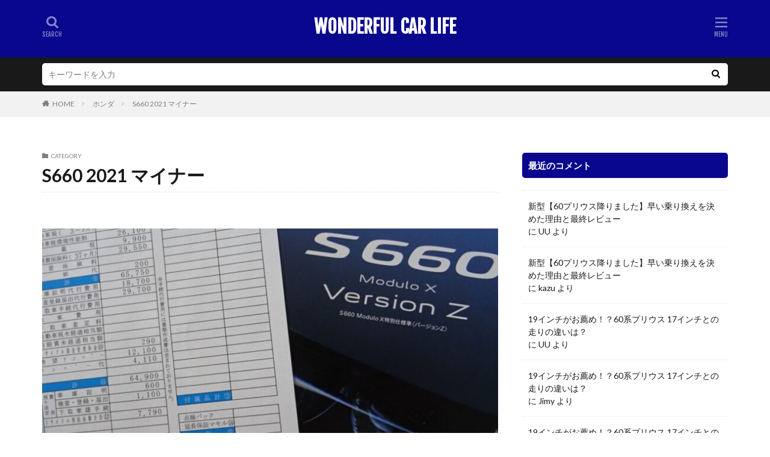

--- FILE ---
content_type: text/html; charset=UTF-8
request_url: https://wonderful-car-life.com/?cat=667
body_size: 26388
content:

<!DOCTYPE html>

<html dir="ltr" lang="ja" prefix="og: https://ogp.me/ns#" prefix="og: http://ogp.me/ns#" class="t-html 
">

<head prefix="og: http://ogp.me/ns# fb: http://ogp.me/ns/fb# article: http://ogp.me/ns/article#">
<meta charset="UTF-8">
<title>S660 2021 マイナー | WONDERFUL CAR LIFE</title>

		<!-- All in One SEO 4.9.3 - aioseo.com -->
	<meta name="robots" content="max-image-preview:large" />
	<link rel="canonical" href="https://wonderful-car-life.com/?cat=667" />
	<meta name="generator" content="All in One SEO (AIOSEO) 4.9.3" />
		<script type="application/ld+json" class="aioseo-schema">
			{"@context":"https:\/\/schema.org","@graph":[{"@type":"BreadcrumbList","@id":"https:\/\/wonderful-car-life.com\/?cat=667#breadcrumblist","itemListElement":[{"@type":"ListItem","@id":"https:\/\/wonderful-car-life.com#listItem","position":1,"name":"Home","item":"https:\/\/wonderful-car-life.com","nextItem":{"@type":"ListItem","@id":"https:\/\/wonderful-car-life.com\/?cat=19#listItem","name":"\u30db\u30f3\u30c0"}},{"@type":"ListItem","@id":"https:\/\/wonderful-car-life.com\/?cat=19#listItem","position":2,"name":"\u30db\u30f3\u30c0","item":"https:\/\/wonderful-car-life.com\/?cat=19","nextItem":{"@type":"ListItem","@id":"https:\/\/wonderful-car-life.com\/?cat=667#listItem","name":"S660 2021 \u30de\u30a4\u30ca\u30fc"},"previousItem":{"@type":"ListItem","@id":"https:\/\/wonderful-car-life.com#listItem","name":"Home"}},{"@type":"ListItem","@id":"https:\/\/wonderful-car-life.com\/?cat=667#listItem","position":3,"name":"S660 2021 \u30de\u30a4\u30ca\u30fc","previousItem":{"@type":"ListItem","@id":"https:\/\/wonderful-car-life.com\/?cat=19#listItem","name":"\u30db\u30f3\u30c0"}}]},{"@type":"CollectionPage","@id":"https:\/\/wonderful-car-life.com\/?cat=667#collectionpage","url":"https:\/\/wonderful-car-life.com\/?cat=667","name":"S660 2021 \u30de\u30a4\u30ca\u30fc | WONDERFUL CAR LIFE","inLanguage":"ja","isPartOf":{"@id":"https:\/\/wonderful-car-life.com\/#website"},"breadcrumb":{"@id":"https:\/\/wonderful-car-life.com\/?cat=667#breadcrumblist"}},{"@type":"Person","@id":"https:\/\/wonderful-car-life.com\/#person","name":"UU"},{"@type":"WebSite","@id":"https:\/\/wonderful-car-life.com\/#website","url":"https:\/\/wonderful-car-life.com\/","name":"WONDERFUL CAR LIFE","description":"\u30ef\u30f3\u30c0\u30d5\u30eb\u30ab\u30fc\u30e9\u30a4\u30d5","inLanguage":"ja","publisher":{"@id":"https:\/\/wonderful-car-life.com\/#person"}}]}
		</script>
		<!-- All in One SEO -->

<link rel='stylesheet' id='dashicons-css' href='https://wonderful-car-life.com/wp-includes/css/dashicons.min.css?ver=6.3.7' type='text/css' media='all' />
<link rel='stylesheet' id='thickbox-css' href='https://wonderful-car-life.com/wp-includes/js/thickbox/thickbox.css?ver=6.3.7' type='text/css' media='all' />
<link rel='stylesheet' id='wp-block-library-css' href='https://wonderful-car-life.com/wp-includes/css/dist/block-library/style.min.css?ver=6.3.7' type='text/css' media='all' />
<link rel='stylesheet' id='aioseo/css/src/vue/standalone/blocks/table-of-contents/global.scss-css' href='https://wonderful-car-life.com/wp-content/plugins/all-in-one-seo-pack/dist/Lite/assets/css/table-of-contents/global.e90f6d47.css?ver=4.9.3' type='text/css' media='all' />
<style id='classic-theme-styles-inline-css' type='text/css'>
/*! This file is auto-generated */
.wp-block-button__link{color:#fff;background-color:#32373c;border-radius:9999px;box-shadow:none;text-decoration:none;padding:calc(.667em + 2px) calc(1.333em + 2px);font-size:1.125em}.wp-block-file__button{background:#32373c;color:#fff;text-decoration:none}
</style>
<style id='global-styles-inline-css' type='text/css'>
body{--wp--preset--color--black: #000000;--wp--preset--color--cyan-bluish-gray: #abb8c3;--wp--preset--color--white: #ffffff;--wp--preset--color--pale-pink: #f78da7;--wp--preset--color--vivid-red: #cf2e2e;--wp--preset--color--luminous-vivid-orange: #ff6900;--wp--preset--color--luminous-vivid-amber: #fcb900;--wp--preset--color--light-green-cyan: #7bdcb5;--wp--preset--color--vivid-green-cyan: #00d084;--wp--preset--color--pale-cyan-blue: #8ed1fc;--wp--preset--color--vivid-cyan-blue: #0693e3;--wp--preset--color--vivid-purple: #9b51e0;--wp--preset--gradient--vivid-cyan-blue-to-vivid-purple: linear-gradient(135deg,rgba(6,147,227,1) 0%,rgb(155,81,224) 100%);--wp--preset--gradient--light-green-cyan-to-vivid-green-cyan: linear-gradient(135deg,rgb(122,220,180) 0%,rgb(0,208,130) 100%);--wp--preset--gradient--luminous-vivid-amber-to-luminous-vivid-orange: linear-gradient(135deg,rgba(252,185,0,1) 0%,rgba(255,105,0,1) 100%);--wp--preset--gradient--luminous-vivid-orange-to-vivid-red: linear-gradient(135deg,rgba(255,105,0,1) 0%,rgb(207,46,46) 100%);--wp--preset--gradient--very-light-gray-to-cyan-bluish-gray: linear-gradient(135deg,rgb(238,238,238) 0%,rgb(169,184,195) 100%);--wp--preset--gradient--cool-to-warm-spectrum: linear-gradient(135deg,rgb(74,234,220) 0%,rgb(151,120,209) 20%,rgb(207,42,186) 40%,rgb(238,44,130) 60%,rgb(251,105,98) 80%,rgb(254,248,76) 100%);--wp--preset--gradient--blush-light-purple: linear-gradient(135deg,rgb(255,206,236) 0%,rgb(152,150,240) 100%);--wp--preset--gradient--blush-bordeaux: linear-gradient(135deg,rgb(254,205,165) 0%,rgb(254,45,45) 50%,rgb(107,0,62) 100%);--wp--preset--gradient--luminous-dusk: linear-gradient(135deg,rgb(255,203,112) 0%,rgb(199,81,192) 50%,rgb(65,88,208) 100%);--wp--preset--gradient--pale-ocean: linear-gradient(135deg,rgb(255,245,203) 0%,rgb(182,227,212) 50%,rgb(51,167,181) 100%);--wp--preset--gradient--electric-grass: linear-gradient(135deg,rgb(202,248,128) 0%,rgb(113,206,126) 100%);--wp--preset--gradient--midnight: linear-gradient(135deg,rgb(2,3,129) 0%,rgb(40,116,252) 100%);--wp--preset--font-size--small: 13px;--wp--preset--font-size--medium: 20px;--wp--preset--font-size--large: 36px;--wp--preset--font-size--x-large: 42px;--wp--preset--spacing--20: 0.44rem;--wp--preset--spacing--30: 0.67rem;--wp--preset--spacing--40: 1rem;--wp--preset--spacing--50: 1.5rem;--wp--preset--spacing--60: 2.25rem;--wp--preset--spacing--70: 3.38rem;--wp--preset--spacing--80: 5.06rem;--wp--preset--shadow--natural: 6px 6px 9px rgba(0, 0, 0, 0.2);--wp--preset--shadow--deep: 12px 12px 50px rgba(0, 0, 0, 0.4);--wp--preset--shadow--sharp: 6px 6px 0px rgba(0, 0, 0, 0.2);--wp--preset--shadow--outlined: 6px 6px 0px -3px rgba(255, 255, 255, 1), 6px 6px rgba(0, 0, 0, 1);--wp--preset--shadow--crisp: 6px 6px 0px rgba(0, 0, 0, 1);}:where(.is-layout-flex){gap: 0.5em;}:where(.is-layout-grid){gap: 0.5em;}body .is-layout-flow > .alignleft{float: left;margin-inline-start: 0;margin-inline-end: 2em;}body .is-layout-flow > .alignright{float: right;margin-inline-start: 2em;margin-inline-end: 0;}body .is-layout-flow > .aligncenter{margin-left: auto !important;margin-right: auto !important;}body .is-layout-constrained > .alignleft{float: left;margin-inline-start: 0;margin-inline-end: 2em;}body .is-layout-constrained > .alignright{float: right;margin-inline-start: 2em;margin-inline-end: 0;}body .is-layout-constrained > .aligncenter{margin-left: auto !important;margin-right: auto !important;}body .is-layout-constrained > :where(:not(.alignleft):not(.alignright):not(.alignfull)){max-width: var(--wp--style--global--content-size);margin-left: auto !important;margin-right: auto !important;}body .is-layout-constrained > .alignwide{max-width: var(--wp--style--global--wide-size);}body .is-layout-flex{display: flex;}body .is-layout-flex{flex-wrap: wrap;align-items: center;}body .is-layout-flex > *{margin: 0;}body .is-layout-grid{display: grid;}body .is-layout-grid > *{margin: 0;}:where(.wp-block-columns.is-layout-flex){gap: 2em;}:where(.wp-block-columns.is-layout-grid){gap: 2em;}:where(.wp-block-post-template.is-layout-flex){gap: 1.25em;}:where(.wp-block-post-template.is-layout-grid){gap: 1.25em;}.has-black-color{color: var(--wp--preset--color--black) !important;}.has-cyan-bluish-gray-color{color: var(--wp--preset--color--cyan-bluish-gray) !important;}.has-white-color{color: var(--wp--preset--color--white) !important;}.has-pale-pink-color{color: var(--wp--preset--color--pale-pink) !important;}.has-vivid-red-color{color: var(--wp--preset--color--vivid-red) !important;}.has-luminous-vivid-orange-color{color: var(--wp--preset--color--luminous-vivid-orange) !important;}.has-luminous-vivid-amber-color{color: var(--wp--preset--color--luminous-vivid-amber) !important;}.has-light-green-cyan-color{color: var(--wp--preset--color--light-green-cyan) !important;}.has-vivid-green-cyan-color{color: var(--wp--preset--color--vivid-green-cyan) !important;}.has-pale-cyan-blue-color{color: var(--wp--preset--color--pale-cyan-blue) !important;}.has-vivid-cyan-blue-color{color: var(--wp--preset--color--vivid-cyan-blue) !important;}.has-vivid-purple-color{color: var(--wp--preset--color--vivid-purple) !important;}.has-black-background-color{background-color: var(--wp--preset--color--black) !important;}.has-cyan-bluish-gray-background-color{background-color: var(--wp--preset--color--cyan-bluish-gray) !important;}.has-white-background-color{background-color: var(--wp--preset--color--white) !important;}.has-pale-pink-background-color{background-color: var(--wp--preset--color--pale-pink) !important;}.has-vivid-red-background-color{background-color: var(--wp--preset--color--vivid-red) !important;}.has-luminous-vivid-orange-background-color{background-color: var(--wp--preset--color--luminous-vivid-orange) !important;}.has-luminous-vivid-amber-background-color{background-color: var(--wp--preset--color--luminous-vivid-amber) !important;}.has-light-green-cyan-background-color{background-color: var(--wp--preset--color--light-green-cyan) !important;}.has-vivid-green-cyan-background-color{background-color: var(--wp--preset--color--vivid-green-cyan) !important;}.has-pale-cyan-blue-background-color{background-color: var(--wp--preset--color--pale-cyan-blue) !important;}.has-vivid-cyan-blue-background-color{background-color: var(--wp--preset--color--vivid-cyan-blue) !important;}.has-vivid-purple-background-color{background-color: var(--wp--preset--color--vivid-purple) !important;}.has-black-border-color{border-color: var(--wp--preset--color--black) !important;}.has-cyan-bluish-gray-border-color{border-color: var(--wp--preset--color--cyan-bluish-gray) !important;}.has-white-border-color{border-color: var(--wp--preset--color--white) !important;}.has-pale-pink-border-color{border-color: var(--wp--preset--color--pale-pink) !important;}.has-vivid-red-border-color{border-color: var(--wp--preset--color--vivid-red) !important;}.has-luminous-vivid-orange-border-color{border-color: var(--wp--preset--color--luminous-vivid-orange) !important;}.has-luminous-vivid-amber-border-color{border-color: var(--wp--preset--color--luminous-vivid-amber) !important;}.has-light-green-cyan-border-color{border-color: var(--wp--preset--color--light-green-cyan) !important;}.has-vivid-green-cyan-border-color{border-color: var(--wp--preset--color--vivid-green-cyan) !important;}.has-pale-cyan-blue-border-color{border-color: var(--wp--preset--color--pale-cyan-blue) !important;}.has-vivid-cyan-blue-border-color{border-color: var(--wp--preset--color--vivid-cyan-blue) !important;}.has-vivid-purple-border-color{border-color: var(--wp--preset--color--vivid-purple) !important;}.has-vivid-cyan-blue-to-vivid-purple-gradient-background{background: var(--wp--preset--gradient--vivid-cyan-blue-to-vivid-purple) !important;}.has-light-green-cyan-to-vivid-green-cyan-gradient-background{background: var(--wp--preset--gradient--light-green-cyan-to-vivid-green-cyan) !important;}.has-luminous-vivid-amber-to-luminous-vivid-orange-gradient-background{background: var(--wp--preset--gradient--luminous-vivid-amber-to-luminous-vivid-orange) !important;}.has-luminous-vivid-orange-to-vivid-red-gradient-background{background: var(--wp--preset--gradient--luminous-vivid-orange-to-vivid-red) !important;}.has-very-light-gray-to-cyan-bluish-gray-gradient-background{background: var(--wp--preset--gradient--very-light-gray-to-cyan-bluish-gray) !important;}.has-cool-to-warm-spectrum-gradient-background{background: var(--wp--preset--gradient--cool-to-warm-spectrum) !important;}.has-blush-light-purple-gradient-background{background: var(--wp--preset--gradient--blush-light-purple) !important;}.has-blush-bordeaux-gradient-background{background: var(--wp--preset--gradient--blush-bordeaux) !important;}.has-luminous-dusk-gradient-background{background: var(--wp--preset--gradient--luminous-dusk) !important;}.has-pale-ocean-gradient-background{background: var(--wp--preset--gradient--pale-ocean) !important;}.has-electric-grass-gradient-background{background: var(--wp--preset--gradient--electric-grass) !important;}.has-midnight-gradient-background{background: var(--wp--preset--gradient--midnight) !important;}.has-small-font-size{font-size: var(--wp--preset--font-size--small) !important;}.has-medium-font-size{font-size: var(--wp--preset--font-size--medium) !important;}.has-large-font-size{font-size: var(--wp--preset--font-size--large) !important;}.has-x-large-font-size{font-size: var(--wp--preset--font-size--x-large) !important;}
.wp-block-navigation a:where(:not(.wp-element-button)){color: inherit;}
:where(.wp-block-post-template.is-layout-flex){gap: 1.25em;}:where(.wp-block-post-template.is-layout-grid){gap: 1.25em;}
:where(.wp-block-columns.is-layout-flex){gap: 2em;}:where(.wp-block-columns.is-layout-grid){gap: 2em;}
.wp-block-pullquote{font-size: 1.5em;line-height: 1.6;}
</style>
<link rel='stylesheet' id='titan-adminbar-styles-css' href='https://wonderful-car-life.com/wp-content/plugins/anti-spam/assets/css/admin-bar.css?ver=7.4.0' type='text/css' media='all' />
<link rel='stylesheet' id='pz-linkcard-css-css' href='//wonderful-car-life.com/wp-content/uploads/pz-linkcard/style/style.min.css?ver=2.5.8.2' type='text/css' media='all' />
<script src='https://wonderful-car-life.com/wp-includes/js/jquery/jquery.min.js?ver=3.7.0' id='jquery-core-js'></script>
<script src='https://wonderful-car-life.com/wp-includes/js/jquery/jquery-migrate.min.js?ver=3.4.1' id='jquery-migrate-js'></script>
<link rel="https://api.w.org/" href="https://wonderful-car-life.com/index.php?rest_route=/" /><link rel="alternate" type="application/json" href="https://wonderful-car-life.com/index.php?rest_route=/wp/v2/categories/667" /><link class="css-async" rel href="https://wonderful-car-life.com/wp-content/themes/the-thor/css/icon.min.css">
<link rel="stylesheet" href="https://fonts.googleapis.com/css?family=Lato:100,300,400,700,900">
<link rel="stylesheet" href="https://fonts.googleapis.com/css?family=Fjalla+One">
<link rel="stylesheet" href="https://fonts.googleapis.com/css?family=Noto+Sans+JP:100,200,300,400,500,600,700,800,900">
<link rel="stylesheet" href="https://wonderful-car-life.com/wp-content/themes/the-thor/style.min.css">
<link class="css-async" rel href="https://wonderful-car-life.com/wp-content/themes/the-thor-child/style-user.css?1611577934">
<script src="https://ajax.googleapis.com/ajax/libs/jquery/1.12.4/jquery.min.js"></script>
<meta http-equiv="X-UA-Compatible" content="IE=edge">
<meta name="viewport" content="width=device-width, initial-scale=1, viewport-fit=cover"/>
<style>
.widget.widget_nav_menu ul.menu{border-color: rgba(9,7,142,0.15);}.widget.widget_nav_menu ul.menu li{border-color: rgba(9,7,142,0.75);}.widget.widget_nav_menu ul.menu .sub-menu li{border-color: rgba(9,7,142,0.15);}.widget.widget_nav_menu ul.menu .sub-menu li .sub-menu li:first-child{border-color: rgba(9,7,142,0.15);}.widget.widget_nav_menu ul.menu li a:hover{background-color: rgba(9,7,142,0.75);}.widget.widget_nav_menu ul.menu .current-menu-item > a{background-color: rgba(9,7,142,0.75);}.widget.widget_nav_menu ul.menu li .sub-menu li a:before {color:#09078e;}.widget.widget_nav_menu ul.menu li a{background-color:#09078e;}.widget.widget_nav_menu ul.menu .sub-menu a:hover{color:#09078e;}.widget.widget_nav_menu ul.menu .sub-menu .current-menu-item a{color:#09078e;}.widget.widget_categories ul{border-color: rgba(9,7,142,0.15);}.widget.widget_categories ul li{border-color: rgba(9,7,142,0.75);}.widget.widget_categories ul .children li{border-color: rgba(9,7,142,0.15);}.widget.widget_categories ul .children li .children li:first-child{border-color: rgba(9,7,142,0.15);}.widget.widget_categories ul li a:hover{background-color: rgba(9,7,142,0.75);}.widget.widget_categories ul .current-menu-item > a{background-color: rgba(9,7,142,0.75);}.widget.widget_categories ul li .children li a:before {color:#09078e;}.widget.widget_categories ul li a{background-color:#09078e;}.widget.widget_categories ul .children a:hover{color:#09078e;}.widget.widget_categories ul .children .current-menu-item a{color:#09078e;}.widgetSearch__input:hover{border-color:#09078e;}.widgetCatTitle{background-color:#09078e;}.widgetCatTitle__inner{background-color:#09078e;}.widgetSearch__submit:hover{background-color:#09078e;}.widgetProfile__sns{background-color:#09078e;}.widget.widget_calendar .calendar_wrap tbody a:hover{background-color:#09078e;}.widget ul li a:hover{color:#09078e;}.widget.widget_rss .rsswidget:hover{color:#09078e;}.widget.widget_tag_cloud a:hover{background-color:#09078e;}.widget select:hover{border-color:#09078e;}.widgetSearch__checkLabel:hover:after{border-color:#09078e;}.widgetSearch__check:checked .widgetSearch__checkLabel:before, .widgetSearch__check:checked + .widgetSearch__checkLabel:before{border-color:#09078e;}.widgetTab__item.current{border-top-color:#09078e;}.widgetTab__item:hover{border-top-color:#09078e;}.searchHead__title{background-color:#09078e;}.searchHead__submit:hover{color:#09078e;}.menuBtn__close:hover{color:#09078e;}.menuBtn__link:hover{color:#09078e;}@media only screen and (min-width: 992px){.menuBtn__link {background-color:#09078e;}}.t-headerCenter .menuBtn__link:hover{color:#09078e;}.searchBtn__close:hover{color:#09078e;}.searchBtn__link:hover{color:#09078e;}.breadcrumb__item a:hover{color:#09078e;}.pager__item{color:#09078e;}.pager__item:hover, .pager__item-current{background-color:#09078e; color:#fff;}.page-numbers{color:#09078e;}.page-numbers:hover, .page-numbers.current{background-color:#09078e; color:#fff;}.pagePager__item{color:#09078e;}.pagePager__item:hover, .pagePager__item-current{background-color:#09078e; color:#fff;}.heading a:hover{color:#09078e;}.eyecatch__cat{background-color:#09078e;}.the__category{background-color:#09078e;}.dateList__item a:hover{color:#09078e;}.controllerFooter__item:last-child{background-color:#09078e;}.controllerFooter__close{background-color:#09078e;}.bottomFooter__topBtn{background-color:#09078e;}.mask-color{background-color:#09078e;}.mask-colorgray{background-color:#09078e;}.pickup3__item{background-color:#09078e;}.categoryBox__title{color:#09078e;}.comments__list .comment-meta{background-color:#09078e;}.comment-respond .submit{background-color:#09078e;}.prevNext__pop{background-color:#09078e;}.swiper-pagination-bullet-active{background-color:#09078e;}.swiper-slider .swiper-button-next, .swiper-slider .swiper-container-rtl .swiper-button-prev, .swiper-slider .swiper-button-prev, .swiper-slider .swiper-container-rtl .swiper-button-next	{background-color:#09078e;}body{background:#ffffff;}.t-headerColor .l-header{background-color:#09078e;}.t-headerColor .globalNavi::before{background: -webkit-gradient(linear,left top,right top,color-stop(0%,rgba(255,255,255,0)),color-stop(100%,#09078e));}.t-headerColor .subNavi__link-pickup:hover{color:#09078e;}.snsFooter{background-color:#09078e}.widget-main .heading.heading-widget{background-color:#09078e}.widget-main .heading.heading-widgetsimple{background-color:#09078e}.widget-main .heading.heading-widgetsimplewide{background-color:#09078e}.widget-main .heading.heading-widgetwide{background-color:#09078e}.widget-main .heading.heading-widgetbottom:before{border-color:#09078e}.widget-main .heading.heading-widgetborder{border-color:#09078e}.widget-main .heading.heading-widgetborder::before,.widget-main .heading.heading-widgetborder::after{background-color:#09078e}.widget-side .heading.heading-widget{background-color:#09078e}.widget-side .heading.heading-widgetsimple{background-color:#09078e}.widget-side .heading.heading-widgetsimplewide{background-color:#09078e}.widget-side .heading.heading-widgetwide{background-color:#09078e}.widget-side .heading.heading-widgetbottom:before{border-color:#09078e}.widget-side .heading.heading-widgetborder{border-color:#09078e}.widget-side .heading.heading-widgetborder::before,.widget-side .heading.heading-widgetborder::after{background-color:#09078e}.widget-foot .heading.heading-widget{background-color:#09078e}.widget-foot .heading.heading-widgetsimple{background-color:#09078e}.widget-foot .heading.heading-widgetsimplewide{background-color:#09078e}.widget-foot .heading.heading-widgetwide{background-color:#09078e}.widget-foot .heading.heading-widgetbottom:before{border-color:#09078e}.widget-foot .heading.heading-widgetborder{border-color:#09078e}.widget-foot .heading.heading-widgetborder::before,.widget-foot .heading.heading-widgetborder::after{background-color:#09078e}.widget-menu .heading.heading-widget{background-color:#09078e}.widget-menu .heading.heading-widgetsimple{background-color:#09078e}.widget-menu .heading.heading-widgetsimplewide{background-color:#09078e}.widget-menu .heading.heading-widgetwide{background-color:#09078e}.widget-menu .heading.heading-widgetbottom:before{border-color:#09078e}.widget-menu .heading.heading-widgetborder{border-color:#09078e}.widget-menu .heading.heading-widgetborder::before,.widget-menu .heading.heading-widgetborder::after{background-color:#09078e}.rankingBox__bg{background-color:#09078e}.the__ribbon{background-color:#09078e}.the__ribbon:after{border-left-color:#09078e; border-right-color:#09078e}.content .afTagBox__btnDetail{background-color:#09078e;}.widget .widgetAfTag__btnDetail{background-color:#09078e;}.content .afTagBox__btnAf{background-color:#09078e;}.widget .widgetAfTag__btnAf{background-color:#09078e;}.content a{color:#000000;}.phrase a{color:#000000;}.content .sitemap li a:hover{color:#000000;}.content h2 a:hover,.content h3 a:hover,.content h4 a:hover,.content h5 a:hover{color:#000000;}.content ul.menu li a:hover{color:#000000;}.content .es-LiconBox:before{background-color:#a83f3f;}.content .es-LiconCircle:before{background-color:#a83f3f;}.content .es-BTiconBox:before{background-color:#a83f3f;}.content .es-BTiconCircle:before{background-color:#a83f3f;}.content .es-BiconObi{border-color:#a83f3f;}.content .es-BiconCorner:before{background-color:#a83f3f;}.content .es-BiconCircle:before{background-color:#a83f3f;}.content .es-BmarkHatena::before{background-color:#005293;}.content .es-BmarkExcl::before{background-color:#b60105;}.content .es-BmarkQ::before{background-color:#005293;}.content .es-BmarkQ::after{border-top-color:#005293;}.content .es-BmarkA::before{color:#b60105;}.content .es-BsubTradi::before{color:#ffffff;background-color:#b60105;border-color:#b60105;}.btn__link-primary{color:#ffffff; background-color:#3f3f3f;}.content .btn__link-primary{color:#ffffff; background-color:#3f3f3f;}.searchBtn__contentInner .btn__link-search{color:#ffffff; background-color:#3f3f3f;}.btn__link-secondary{color:#ffffff; background-color:#3f3f3f;}.content .btn__link-secondary{color:#ffffff; background-color:#3f3f3f;}.btn__link-search{color:#ffffff; background-color:#3f3f3f;}.btn__link-normal{color:#3f3f3f;}.content .btn__link-normal{color:#3f3f3f;}.btn__link-normal:hover{background-color:#3f3f3f;}.content .btn__link-normal:hover{background-color:#3f3f3f;}.comments__list .comment-reply-link{color:#3f3f3f;}.comments__list .comment-reply-link:hover{background-color:#3f3f3f;}@media only screen and (min-width: 992px){.subNavi__link-pickup{color:#3f3f3f;}}@media only screen and (min-width: 992px){.subNavi__link-pickup:hover{background-color:#3f3f3f;}}.partsH2-21 h2{color:#ffffff; background-color:#0512bf;}.partsH3-2 h3{color:#0512bf;}.partsH3-2 h3::after{border-color:#0512bf;}.partsH4-8 h4{color:#0512bf;}.partsH4-8 h4::after{background: linear-gradient(to right, #f2f2f2, #d8d8d8);}.partsH5-13 h5{color:#0512bf; border-left-color:#f2f2f2; border-bottom-color:#d8d8d8;}.content ul > li::before{color:#a83f3f;}.content ul{color:#191919;}.content ol > li::before{color:#a83f3f; border-color:#a83f3f;}.content ol > li > ol > li::before{background-color:#a83f3f; border-color:#a83f3f;}.content ol > li > ol > li > ol > li::before{color:#a83f3f; border-color:#a83f3f;}.content ol{color:#191919;}.content .balloon .balloon__text{color:#191919; background-color:#f2f2f2;}.content .balloon .balloon__text-left:before{border-left-color:#f2f2f2;}.content .balloon .balloon__text-right:before{border-right-color:#f2f2f2;}.content .balloon-boder .balloon__text{color:#191919; background-color:#ffffff;  border-color:#d8d8d8;}.content .balloon-boder .balloon__text-left:before{border-left-color:#d8d8d8;}.content .balloon-boder .balloon__text-left:after{border-left-color:#ffffff;}.content .balloon-boder .balloon__text-right:before{border-right-color:#d8d8d8;}.content .balloon-boder .balloon__text-right:after{border-right-color:#ffffff;}.content blockquote{color:#191919; background-color:#f2f2f2;}.content blockquote::before{color:#d8d8d8;}.content table{color:#191919; border-top-color:#E5E5E5; border-left-color:#E5E5E5;}.content table th{background:#160fdd; color:#ffffff; ;border-right-color:#E5E5E5; border-bottom-color:#E5E5E5;}.content table td{background:#ffffff; ;border-right-color:#E5E5E5; border-bottom-color:#E5E5E5;}.content table tr:nth-child(odd) td{background-color:#f2f2f2;}
</style>
<link rel="icon" href="https://wonderful-car-life.com/wp-content/uploads/2018/08/cropped-logo-2-1-32x32.png" sizes="32x32" />
<link rel="icon" href="https://wonderful-car-life.com/wp-content/uploads/2018/08/cropped-logo-2-1-192x192.png" sizes="192x192" />
<link rel="apple-touch-icon" href="https://wonderful-car-life.com/wp-content/uploads/2018/08/cropped-logo-2-1-180x180.png" />
<meta name="msapplication-TileImage" content="https://wonderful-car-life.com/wp-content/uploads/2018/08/cropped-logo-2-1-270x270.png" />
		<style type="text/css" id="wp-custom-css">
			@media screen and (max-width : 480px){
.tableScroll:before {
	content: "scroll >>>";
	font-size:80%;
	font-weight:800;
	color:#0268b7;
	position: relative;
	position: -webkit-sticky;
	position: sticky;
	left: 0;
	animation: yokoSC 1.5s ease-in-out infinite alternate;
}
}
@keyframes yokoSC{
	0% {opacity:.2;}
	100% {opacity:1;}
}
@-webkit-keyframes yokoSC{
	0% {opacity:.2;}
	100% {opacity:1;}
}
@-moz-keyframes yokoSC{
	0% {opacity:.2;}
	100% {opacity:1;}
}

/*-------------------------
  横スクロールここから
-------------------------*/
.sticky_table thead th {
  /* 縦スクロール時に固定する */
  position: -webkit-sticky;
  position: sticky;
  top: 0;
  /* tbody内のセルより手前に表示する */
  z-index: 1;
}

.sticky_table th:first-child {
  /* 横スクロール時に固定する */
  position: -webkit-sticky;
  position: sticky;
  left: 0;
}

.sticky_table thead th:first-child {
  /* ヘッダー行内の他のセルより手前に表示する */
  z-index: 2;
}
/*-------------------------
   横スクロールここまで
-------------------------*/





		</style>
		<meta property="og:site_name" content="WONDERFUL CAR LIFE" />
<meta property="og:type" content="website" />
<meta property="og:title" content="S660 2021 マイナー | WONDERFUL CAR LIFE" />
<meta property="og:description" content="ワンダフルカーライフ" />
<meta property="og:url" content="https://wonderful-car-life.com/?cat=667" />
<meta property="og:image" content="https://wonderful-car-life.com/wp-content/themes/the-thor/img/img_no_768.gif" />
<meta name="twitter:card" content="summary_large_image" />
<meta name="twitter:site" content="@WCLBlogAuthor" />

<!-- Google tag (gtag.js) -->
<script async src="https://www.googletagmanager.com/gtag/js?id=G-R436PJH0L1"></script>
<script>
  window.dataLayer = window.dataLayer || [];
  function gtag(){dataLayer.push(arguments);}
  gtag('js', new Date());

  gtag('config', 'G-R436PJH0L1');
</script>
</head>
<body class="t-logoSp t-logoPc t-headerCenter t-headerColor t-footerFixed" id="top">
    <header class="l-header"> <div class="container container-header"><p class="siteTitle"><a class="siteTitle__link" href="https://wonderful-car-life.com">WONDERFUL CAR LIFE  </a></p><div class="searchBtn searchBtn-right ">  <input class="searchBtn__checkbox" id="searchBtn-checkbox" type="checkbox">  <label class="searchBtn__link searchBtn__link-text icon-search" for="searchBtn-checkbox"></label>  <label class="searchBtn__unshown" for="searchBtn-checkbox"></label>  <div class="searchBtn__content"> <div class="searchBtn__scroll"><label class="searchBtn__close" for="searchBtn-checkbox"><i class="icon-close"></i>CLOSE</label><div class="searchBtn__contentInner">  <aside class="widget">  <div class="widgetSearch"> <form method="get" action="https://wonderful-car-life.com" target="_top">  <div class="widgetSearch__contents"> <h3 class="heading heading-tertiary">キーワード</h3> <input class="widgetSearch__input widgetSearch__input-max" type="text" name="s" placeholder="キーワードを入力" value=""></div>  <div class="widgetSearch__contents"> <h3 class="heading heading-tertiary">カテゴリー</h3><select  name='cat' id='cat_697158bda620f' class='widgetSearch__select'><option value=''>カテゴリーを選択</option><option class="level-0" value="1">未分類</option><option class="level-0" value="3">A5　クーペ　クワトロ　2017</option><option class="level-0" value="5">X2　2018</option><option class="level-0" value="7">V90　2018　マイナー</option><option class="level-0" value="8">スズキ</option><option class="level-0" value="9">ジムニー</option><option class="level-0" value="10">スバル</option><option class="level-0" value="11">フォレスター</option><option class="level-0" value="12">トヨタ</option><option class="level-0" value="14">カローラスポーツ</option><option class="level-0" value="16">パサート　ヴァリアント　2017　マイナー</option><option class="level-0" value="17">プジョー</option><option class="level-0" value="18">3008</option><option class="level-0" value="19">ホンダ</option><option class="level-0" value="20">ジェイド　2018　マイナー</option><option class="level-0" value="21">CR-V　2011</option><option class="level-0" value="23">イベント　2018</option><option class="level-0" value="39">マツダ</option><option class="level-0" value="40">CX-8</option><option class="level-0" value="41">MAZDA6（アテンザ）</option><option class="level-0" value="42">CX-3</option><option class="level-0" value="49">エクリプスクロス　2018</option><option class="level-0" value="54">日記</option><option class="level-0" value="56">クラウン（クロスオーバー・スポーツ・エステート）</option><option class="level-0" value="59">XC40　2018</option><option class="level-0" value="61">WRX S4</option><option class="level-0" value="64">ステルヴィオ</option><option class="level-0" value="68">A7　Sportback　2018</option><option class="level-0" value="70">CR-V　2018</option><option class="level-0" value="71">ポロ　GTI　2018</option><option class="level-0" value="86">Cクラス</option><option class="level-0" value="89">カムリ</option><option class="level-0" value="91">A3　セダン　2018　マイナー</option><option class="level-0" value="95">XC60　2017</option><option class="level-0" value="106">A4　アバント　2018　マイナー</option><option class="level-0" value="112">XV（クロストレック）</option><option class="level-0" value="115">UX</option><option class="level-0" value="116">ES</option><option class="level-0" value="129">308</option><option class="level-0" value="131">インサイト　2018</option><option class="level-0" value="139">LC　2018</option><option class="level-0" value="141">ティグアン　2018</option><option class="level-0" value="144">N-ONE　2017　マイナー</option><option class="level-0" value="146">ロードスター</option><option class="level-0" value="153">1日試乗キャンペーン</option><option class="level-0" value="154">ヴェゼル　2019　マイナー</option><option class="level-0" value="158">MAZDA3</option><option class="level-0" value="162">レガシィ アウトバック</option><option class="level-0" value="164">GR スープラ</option><option class="level-0" value="172">1シリーズ　2019　マイナー</option><option class="level-0" value="178">ラングラー　Wrangler　2018</option><option class="level-0" value="181">eK　クロス　2019</option><option class="level-0" value="194">RAV4</option><option class="level-0" value="199">508　2019</option><option class="level-0" value="206">3シリーズ　2019</option><option class="level-0" value="208">カマロ</option><option class="level-0" value="255">アルテオン　2018　マイナー</option><option class="level-0" value="272">新モデル価格予想</option><option class="level-0" value="278">Q5　2019　マイナー</option><option class="level-0" value="282">CX-30</option><option class="level-0" value="286">911　カレラ　2018　マイナー</option><option class="level-0" value="295">シャトル　2019　マイナー</option><option class="level-0" value="311">N-WGN　エヌワゴン　2019</option><option class="level-0" value="319">C5 エアクロス</option><option class="level-0" value="334">T-Roc</option><option class="level-0" value="338">Aクラス　2019　マイナー</option><option class="level-0" value="340">Bクラス　2019</option><option class="level-0" value="350">試乗日記　2019</option><option class="level-0" value="353">508</option><option class="level-0" value="354">M2　コンペティション　2019　マイナー</option><option class="level-0" value="381">124　スパイダー　2016</option><option class="level-0" value="387">クラブマン　2018　マイナー</option><option class="level-0" value="389">レンジローバー イヴォーク　2019</option><option class="level-0" value="414">カローラ（ツーリング）</option><option class="level-0" value="423">ビートル</option><option class="level-0" value="425">RC</option><option class="level-0" value="439">インプレッサ</option><option class="level-0" value="444">C3 エアクロス</option><option class="level-0" value="454">208</option><option class="level-0" value="462">ルノー</option><option class="level-0" value="463">トウィンゴ　2019　マイナー</option><option class="level-0" value="471">CLA　2019</option><option class="level-0" value="479">Tクロス</option><option class="level-0" value="485">コペン</option><option class="level-0" value="493">レヴォーグ</option><option class="level-0" value="496">ライズ</option><option class="level-0" value="497">1シリーズ　2019</option><option class="level-0" value="512">3シリーズツーリング　2019</option><option class="level-0" value="516">リフター　2019</option><option class="level-0" value="517">フィット</option><option class="level-0" value="526">S660　2020　マイナー</option><option class="level-0" value="529">AMG A45S 2019</option><option class="level-0" value="535">ヴァンテージ　2018</option><option class="level-0" value="538">ヤリス（GRヤリス）</option><option class="level-0" value="541">パサートオールトラック　2019　マイナー</option><option class="level-0" value="547">GLE　2019</option><option class="level-0" value="553">アコードハイブリッド　2020</option><option class="level-0" value="555">X5　2019</option><option class="level-0" value="556">スバルレヴォーグからプジョー3008へ乗り換え</option><option class="level-0" value="558">メガーヌ</option><option class="level-0" value="560">試乗日記　2020</option><option class="level-0" value="561">マカン　2019　マイナー</option><option class="level-0" value="564">AMG A35 4MATIC セダン　2019</option><option class="level-0" value="569">2008</option><option class="level-0" value="571">N-ONE　2020</option><option class="level-0" value="573">キックス</option><option class="level-0" value="576">3008 オーナーレビュー</option><option class="level-0" value="577">Aクラスセダン　2019</option><option class="level-0" value="580">比較</option><option class="level-0" value="585">ハリアー</option><option class="level-0" value="590">2シリーズ　グランクーペ 2020</option><option class="level-0" value="593">5008 2020 マイナー</option><option class="level-0" value="595">ヤリスクロス</option><option class="level-0" value="597">GLA クラス 2020</option><option class="level-0" value="600">IS</option><option class="level-0" value="602">EQC 2019</option><option class="level-0" value="607">ディフェンダー</option><option class="level-0" value="612">Q3 2020</option><option class="level-0" value="620">MX-30</option><option class="level-0" value="624">508 2020 マイナー</option><option class="level-0" value="629">LC コンバーチブル 2020</option><option class="level-0" value="637">リフター</option><option class="level-0" value="639">改良情報 2020</option><option class="level-0" value="647">ルーテシア(クリオ）</option><option class="level-0" value="651">ノート 2020</option><option class="level-0" value="652">ミライ</option><option class="level-0" value="659">タイカン 2021</option><option class="level-0" value="661">ヴェゼル 2021</option><option class="level-0" value="662">キャプチャー</option><option class="level-0" value="666">ゴルフ（ヴァリアント、GTI、R、オールトラック）</option><option class="level-0" value="667" selected="selected">S660 2021 マイナー</option><option class="level-0" value="675">D3S</option><option class="level-0" value="676">レネゲード 2021</option><option class="level-0" value="677">ティグアン 2021 マイナー</option><option class="level-0" value="678">オフ会</option><option class="level-0" value="680">ランドクルーザー</option><option class="level-0" value="687">NX</option><option class="level-0" value="690">シビック</option><option class="level-0" value="691">ノート オーラ</option><option class="level-0" value="692">アルテオン 2021 マイナー</option><option class="level-0" value="693">508 2021 マイナー</option><option class="level-0" value="695">アクア</option><option class="level-0" value="696">コンパス</option><option class="level-0" value="697">BRZ</option><option class="level-0" value="700">カローラクロス</option><option class="level-0" value="702">CX-5</option><option class="level-0" value="703">GR86</option><option class="level-0" value="706">アリア</option><option class="level-0" value="707">アウトランダー</option><option class="level-0" value="714">C4</option><option class="level-0" value="715">ステップワゴン</option><option class="level-0" value="717">グランドチェロキー</option><option class="level-0" value="720">アルカナ</option><option class="level-0" value="721">CX-60</option><option class="level-0" value="723">ZR-V（HR-V）</option><option class="level-0" value="724">ペンコフタイムズ</option><option class="level-0" value="725">マツダ2（デミオ）</option><option class="level-0" value="727">フェアレディZ</option><option class="level-0" value="729">エクストレイル</option><option class="level-0" value="731">ランドクルーザー プラド</option><option class="level-0" value="733">シエンタ</option><option class="level-0" value="734">プリウス</option><option class="level-0" value="738">桜と愛車</option><option class="level-0" value="740">408</option><option class="level-0" value="742">アルファード ヴェルファイア</option><option class="level-0" value="745">スイフト</option><option class="level-0" value="746">WR-V（エレベイト）</option><option class="level-0" value="748">洗車</option><option class="level-0" value="750">フロンクス</option><option class="level-0" value="751">CX-80</option></select>  </div>  <div class="widgetSearch__tag"> <h3 class="heading heading-tertiary">タグ</h3> <label><input class="widgetSearch__check" type="checkbox" name="tag[]" value="0-9%e2%84%93%e3%82%bf%e3%83%bc%e3%83%9c" /><span class="widgetSearch__checkLabel">0.9ℓターボ</span></label><label><input class="widgetSearch__check" type="checkbox" name="tag[]" value="1-0na" /><span class="widgetSearch__checkLabel">1.0NA</span></label><label><input class="widgetSearch__check" type="checkbox" name="tag[]" value="1-0%e2%84%93na" /><span class="widgetSearch__checkLabel">1.0ℓNA</span></label><label><input class="widgetSearch__check" type="checkbox" name="tag[]" value="1-0%e2%84%93%e3%82%bf%e3%83%bc%e3%83%9c" /><span class="widgetSearch__checkLabel">1.0ℓターボ</span></label><label><input class="widgetSearch__check" type="checkbox" name="tag[]" value="1-2%e2%84%93%e3%82%bf%e3%83%bc%e3%83%9c" /><span class="widgetSearch__checkLabel">1.2ℓターボ</span></label><label><input class="widgetSearch__check" type="checkbox" name="tag[]" value="1-2%e2%84%93%e3%83%8f%e3%82%a4%e3%83%96%e3%83%aa%e3%83%83%e3%83%89" /><span class="widgetSearch__checkLabel">1.2ℓハイブリッド</span></label><label><input class="widgetSearch__check" type="checkbox" name="tag[]" value="1-3%e2%84%93" /><span class="widgetSearch__checkLabel">1.3ℓ</span></label><label><input class="widgetSearch__check" type="checkbox" name="tag[]" value="1-3%e2%84%93%e3%82%ac%e3%82%bd%e3%83%aa%e3%83%b3" /><span class="widgetSearch__checkLabel">1.3ℓガソリン</span></label><label><input class="widgetSearch__check" type="checkbox" name="tag[]" value="1-3%e2%84%93%e3%82%bf%e3%83%bc%e3%83%9c" /><span class="widgetSearch__checkLabel">1.3ℓターボ</span></label><label><input class="widgetSearch__check" type="checkbox" name="tag[]" value="1-4%e2%84%93%e3%82%bf%e3%83%bc%e3%83%9c" /><span class="widgetSearch__checkLabel">1.4ℓターボ</span></label><label><input class="widgetSearch__check" type="checkbox" name="tag[]" value="1-5%e2%84%93" /><span class="widgetSearch__checkLabel">1.5ℓ</span></label><label><input class="widgetSearch__check" type="checkbox" name="tag[]" value="1-5%e2%84%93na" /><span class="widgetSearch__checkLabel">1.5ℓNA</span></label><label><input class="widgetSearch__check" type="checkbox" name="tag[]" value="1-5%e2%84%93%e3%82%bf%e3%83%bc%e3%83%9c" /><span class="widgetSearch__checkLabel">1.5ℓターボ</span></label><label><input class="widgetSearch__check" type="checkbox" name="tag[]" value="1-5%e2%84%93%e3%82%bf%e3%83%bc%e3%83%9cmhev" /><span class="widgetSearch__checkLabel">1.5ℓターボMHEV</span></label><label><input class="widgetSearch__check" type="checkbox" name="tag[]" value="1-5%e2%84%93%e3%83%87%e3%82%a3%e3%83%bc%e3%82%bc%e3%83%ab" /><span class="widgetSearch__checkLabel">1.5ℓディーゼル</span></label><label><input class="widgetSearch__check" type="checkbox" name="tag[]" value="1-5%e2%84%93%e3%83%8f%e3%82%a4%e3%83%96%e3%83%aa%e3%83%83%e3%83%89" /><span class="widgetSearch__checkLabel">1.5ℓハイブリッド</span></label><label><input class="widgetSearch__check" type="checkbox" name="tag[]" value="1-5%e3%82%bf%e3%83%bc%e3%83%9c" /><span class="widgetSearch__checkLabel">1.5ターボ</span></label><label><input class="widgetSearch__check" type="checkbox" name="tag[]" value="1-5%e3%83%87%e3%82%a3%e3%83%bc%e3%82%bc%e3%83%ab" /><span class="widgetSearch__checkLabel">1.5ディーゼル</span></label><label><input class="widgetSearch__check" type="checkbox" name="tag[]" value="1-5%e3%83%8f%e3%82%a4%e3%83%96%e3%83%aa%e3%83%83%e3%83%89" /><span class="widgetSearch__checkLabel">1.5ハイブリッド</span></label><label><input class="widgetSearch__check" type="checkbox" name="tag[]" value="1-6%e2%84%93%e3%82%bf%e3%83%bc%e3%83%9c" /><span class="widgetSearch__checkLabel">1.6ℓターボ</span></label><label><input class="widgetSearch__check" type="checkbox" name="tag[]" value="1-6%e3%82%bf%e3%83%bc%e3%83%9c" /><span class="widgetSearch__checkLabel">1.6ターボ</span></label><label><input class="widgetSearch__check" type="checkbox" name="tag[]" value="1-6%e3%82%bf%e3%83%bc%e3%83%9cphev" /><span class="widgetSearch__checkLabel">1.6ターボPHEV</span></label><label><input class="widgetSearch__check" type="checkbox" name="tag[]" value="1-8na%e3%82%ac%e3%82%bd%e3%83%aa%e3%83%b3" /><span class="widgetSearch__checkLabel">1.8NAガソリン</span></label><label><input class="widgetSearch__check" type="checkbox" name="tag[]" value="1-8%e2%84%93%e3%82%bf%e3%83%bc%e3%83%9c" /><span class="widgetSearch__checkLabel">1.8ℓターボ</span></label><label><input class="widgetSearch__check" type="checkbox" name="tag[]" value="1-8%e3%82%bf%e3%83%bc%e3%83%9c" /><span class="widgetSearch__checkLabel">1.8ターボ</span></label><label><input class="widgetSearch__check" type="checkbox" name="tag[]" value="1-8%e3%83%87%e3%82%a3%e3%83%bc%e3%82%bc%e3%83%ab" /><span class="widgetSearch__checkLabel">1.8ディーゼル</span></label><label><input class="widgetSearch__check" type="checkbox" name="tag[]" value="1-8%e3%83%8f%e3%82%a4%e3%83%96%e3%83%aa%e3%83%83%e3%83%89" /><span class="widgetSearch__checkLabel">1.8ハイブリッド</span></label><label><input class="widgetSearch__check" type="checkbox" name="tag[]" value="10at" /><span class="widgetSearch__checkLabel">10AT</span></label><label><input class="widgetSearch__check" type="checkbox" name="tag[]" value="18xd" /><span class="widgetSearch__checkLabel">18XD</span></label><label><input class="widgetSearch__check" type="checkbox" name="tag[]" value="1series" /><span class="widgetSearch__checkLabel">1series</span></label><label><input class="widgetSearch__check" type="checkbox" name="tag[]" value="1series-118dstyle-sport" /><span class="widgetSearch__checkLabel">1series 118dstyle sport</span></label><label><input class="widgetSearch__check" type="checkbox" name="tag[]" value="1%e6%97%a5%e8%a9%a6%e4%b9%97%e3%82%ad%e3%83%a3%e3%83%b3%e3%83%9a%e3%83%bc%e3%83%b3%e3%80%80%e8%a9%a6%e4%b9%97%e3%80%80%e3%83%96%e3%83%ad%e3%82%b0" /><span class="widgetSearch__checkLabel">1日試乗キャンペーン　試乗　ブログ</span></label><label><input class="widgetSearch__check" type="checkbox" name="tag[]" value="2-0%e2%84%93%e3%82%ac%e3%82%bd%e3%83%aa%e3%83%b3na" /><span class="widgetSearch__checkLabel">2.0ℓガソリンNA</span></label><label><input class="widgetSearch__check" type="checkbox" name="tag[]" value="2-0%e2%84%93%e3%82%bf%e3%83%bc%e3%83%9c" /><span class="widgetSearch__checkLabel">2.0ℓターボ</span></label><label><input class="widgetSearch__check" type="checkbox" name="tag[]" value="2-0%e2%84%93%e3%83%87%e3%82%a3%e3%83%bc%e3%82%bc%e3%83%ab" /><span class="widgetSearch__checkLabel">2.0ℓディーゼル</span></label><label><input class="widgetSearch__check" type="checkbox" name="tag[]" value="2-0%e2%84%93%e3%83%87%e3%82%a3%e3%83%bc%e3%82%bc%e3%83%ab%e3%82%bf%e3%83%bc%e3%83%9c" /><span class="widgetSearch__checkLabel">2.0ℓディーゼルターボ</span></label><label><input class="widgetSearch__check" type="checkbox" name="tag[]" value="2-0%e2%84%93%e3%83%9e%e3%82%a4%e3%83%ab%e3%83%89%e3%83%8f%e3%82%a4%e3%83%96%e3%83%aa%e3%83%83%e3%83%89" /><span class="widgetSearch__checkLabel">2.0ℓマイルドハイブリッド</span></label><label><input class="widgetSearch__check" type="checkbox" name="tag[]" value="2-0%e3%82%ac%e3%82%bd%e3%83%aa%e3%83%b3" /><span class="widgetSearch__checkLabel">2.0ガソリン</span></label><label><input class="widgetSearch__check" type="checkbox" name="tag[]" value="2-0%e3%82%ac%e3%82%bd%e3%83%aa%e3%83%b3%e3%82%bf%e3%83%bc%e3%83%9c" /><span class="widgetSearch__checkLabel">2.0ガソリンターボ</span></label><label><input class="widgetSearch__check" type="checkbox" name="tag[]" value="2-0%e3%82%bf%e3%83%bc%e3%83%9c" /><span class="widgetSearch__checkLabel">2.0ターボ</span></label><label><input class="widgetSearch__check" type="checkbox" name="tag[]" value="2-0%e3%83%87%e3%82%a3%e3%83%bc%e3%82%bc%e3%83%ab" /><span class="widgetSearch__checkLabel">2.0ディーゼル</span></label><label><input class="widgetSearch__check" type="checkbox" name="tag[]" value="2-0%e3%83%8f%e3%82%a4%e3%83%96%e3%83%aa%e3%83%83%e3%83%89" /><span class="widgetSearch__checkLabel">2.0ハイブリッド</span></label><label><input class="widgetSearch__check" type="checkbox" name="tag[]" value="2-0%e3%83%9e%e3%82%a4%e3%83%ab%e3%83%89%e3%83%8f%e3%82%a4%e3%83%96%e3%83%aa%e3%83%83%e3%83%89" /><span class="widgetSearch__checkLabel">2.0マイルドハイブリッド</span></label><label><input class="widgetSearch__check" type="checkbox" name="tag[]" value="2-2%e2%84%93%e3%83%87%e3%82%a3%e3%83%bc%e3%82%bc%e3%83%ab" /><span class="widgetSearch__checkLabel">2.2ℓディーゼル</span></label><label><input class="widgetSearch__check" type="checkbox" name="tag[]" value="2-4%e2%84%93na" /><span class="widgetSearch__checkLabel">2.4ℓNA</span></label><label><input class="widgetSearch__check" type="checkbox" name="tag[]" value="2-4%e2%84%93%e3%82%bf%e3%83%bc%e3%83%9c" /><span class="widgetSearch__checkLabel">2.4ℓターボ</span></label><label><input class="widgetSearch__check" type="checkbox" name="tag[]" value="2-5%e2%84%93%e3%82%bf%e3%83%bc%e3%83%9c" /><span class="widgetSearch__checkLabel">2.5ℓターボ</span></label><label><input class="widgetSearch__check" type="checkbox" name="tag[]" value="2-5%e2%84%93%e3%83%8f%e3%82%a4%e3%83%96%e3%83%aa%e3%83%83%e3%83%89" /><span class="widgetSearch__checkLabel">2.5ℓハイブリッド</span></label><label><input class="widgetSearch__check" type="checkbox" name="tag[]" value="2-5%e3%82%ac%e3%82%bd%e3%83%aa%e3%83%b3na" /><span class="widgetSearch__checkLabel">2.5ガソリンNA</span></label><label><input class="widgetSearch__check" type="checkbox" name="tag[]" value="2-9%e2%84%93%e3%82%bf%e3%83%bc%e3%83%9c" /><span class="widgetSearch__checkLabel">2.9ℓターボ</span></label><label><input class="widgetSearch__check" type="checkbox" name="tag[]" value="208" /><span class="widgetSearch__checkLabel">208</span></label><label><input class="widgetSearch__check" type="checkbox" name="tag[]" value="208gt%e3%83%a9%e3%82%a4%e3%83%b3" /><span class="widgetSearch__checkLabel">208GTライン</span></label><label><input class="widgetSearch__check" type="checkbox" name="tag[]" value="208%e3%82%a2%e3%83%aa%e3%83%a5%e3%83%bc%e3%83%ab" /><span class="widgetSearch__checkLabel">208アリュール</span></label><label><input class="widgetSearch__check" type="checkbox" name="tag[]" value="20s" /><span class="widgetSearch__checkLabel">20S</span></label><label><input class="widgetSearch__check" type="checkbox" name="tag[]" value="25t" /><span class="widgetSearch__checkLabel">25T</span></label><label><input class="widgetSearch__check" type="checkbox" name="tag[]" value="2%e2%84%93%e3%82%bf%e3%83%bc%e3%83%9c%e3%80%80%e8%a9%a6%e4%b9%97%e3%80%80%e3%83%96%e3%83%ad%e3%82%b0%e3%80%80wrangler%e3%80%80compass" /><span class="widgetSearch__checkLabel">2ℓターボ　試乗　ブログ　wrangler　compass</span></label><label><input class="widgetSearch__check" type="checkbox" name="tag[]" value="2%e3%83%89%e3%82%a2%e3%82%af%e3%83%bc%e3%83%9a" /><span class="widgetSearch__checkLabel">2ドアクーペ</span></label><label><input class="widgetSearch__check" type="checkbox" name="tag[]" value="2%e3%83%a2%e3%83%bc%e3%82%bf%e3%83%bc%e3%83%8f%e3%82%a4%e3%83%96%e3%83%aa%e3%83%83%e3%83%89%e3%80%80immd" /><span class="widgetSearch__checkLabel">2モーターハイブリッド　IMMD</span></label><label><input class="widgetSearch__check" type="checkbox" name="tag[]" value="3-0%e2%84%93%e3%82%bf%e3%83%bc%e3%83%9c" /><span class="widgetSearch__checkLabel">3.0ℓターボ</span></label><label><input class="widgetSearch__check" type="checkbox" name="tag[]" value="3-0%e2%84%93%e3%83%87%e3%82%a3%e3%83%bc%e3%82%bc%e3%83%ab%e3%82%bf%e3%83%bc%e3%83%9c" /><span class="widgetSearch__checkLabel">3.0ℓディーゼルターボ</span></label><label><input class="widgetSearch__check" type="checkbox" name="tag[]" value="3-3%e2%84%93%e3%83%87%e3%82%a3%e3%83%bc%e3%82%bc%e3%83%ab%e3%82%bf%e3%83%bc%e3%83%9c" /><span class="widgetSearch__checkLabel">3.3ℓディーゼルターボ</span></label><label><input class="widgetSearch__check" type="checkbox" name="tag[]" value="3-5%e2%84%93%e3%82%ac%e3%82%bd%e3%83%aa%e3%83%b3%e3%82%bf%e3%83%bc%e3%83%9c" /><span class="widgetSearch__checkLabel">3.5ℓガソリンターボ</span></label><label><input class="widgetSearch__check" type="checkbox" name="tag[]" value="3008" /><span class="widgetSearch__checkLabel">3008</span></label><label><input class="widgetSearch__check" type="checkbox" name="tag[]" value="3008%e3%80%805008" /><span class="widgetSearch__checkLabel">3008　5008</span></label><label><input class="widgetSearch__check" type="checkbox" name="tag[]" value="308" /><span class="widgetSearch__checkLabel">308</span></label><label><input class="widgetSearch__check" type="checkbox" name="tag[]" value="308sw%e3%80%80508sw%e3%80%803008" /><span class="widgetSearch__checkLabel">308SW　508SW　3008</span></label><label><input class="widgetSearch__check" type="checkbox" name="tag[]" value="308%e3%80%805008%e3%80%80%e3%83%87%e3%82%a3%e3%83%bc%e3%82%bc%e3%83%ab%e3%80%808at" /><span class="widgetSearch__checkLabel">308　5008　ディーゼル　8AT</span></label><label><input class="widgetSearch__check" type="checkbox" name="tag[]" value="30th-%e3%82%a2%e3%83%8b%e3%83%90%e3%83%bc%e3%82%b5%e3%83%aa%e3%83%bc" /><span class="widgetSearch__checkLabel">30th アニバーサリー</span></label><label><input class="widgetSearch__check" type="checkbox" name="tag[]" value="320i" /><span class="widgetSearch__checkLabel">320i</span></label><label><input class="widgetSearch__check" type="checkbox" name="tag[]" value="330i" /><span class="widgetSearch__checkLabel">330i</span></label><label><input class="widgetSearch__check" type="checkbox" name="tag[]" value="3series" /><span class="widgetSearch__checkLabel">3series</span></label><label><input class="widgetSearch__check" type="checkbox" name="tag[]" value="3%e6%b0%97%e7%ad%92" /><span class="widgetSearch__checkLabel">3気筒</span></label><label><input class="widgetSearch__check" type="checkbox" name="tag[]" value="48v%e3%80%80audi%e3%80%80a4%e3%80%80bmw%e3%80%803%e3%82%b7%e3%83%aa%e3%83%bc%e3%82%ba" /><span class="widgetSearch__checkLabel">48V　Audi　A4　BMW　3シリーズ</span></label><label><input class="widgetSearch__check" type="checkbox" name="tag[]" value="4wd" /><span class="widgetSearch__checkLabel">4WD</span></label><label><input class="widgetSearch__check" type="checkbox" name="tag[]" value="5-0%e2%84%93na" /><span class="widgetSearch__checkLabel">5.0ℓNA</span></label><label><input class="widgetSearch__check" type="checkbox" name="tag[]" value="508" /><span class="widgetSearch__checkLabel">508</span></label><label><input class="widgetSearch__check" type="checkbox" name="tag[]" value="508sw" /><span class="widgetSearch__checkLabel">508sw</span></label><label><input class="widgetSearch__check" type="checkbox" name="tag[]" value="508%e3%80%80%e8%b5%b0%e3%82%8a" /><span class="widgetSearch__checkLabel">508　走り</span></label><label><input class="widgetSearch__check" type="checkbox" name="tag[]" value="660cc" /><span class="widgetSearch__checkLabel">660cc</span></label><label><input class="widgetSearch__check" type="checkbox" name="tag[]" value="6at" /><span class="widgetSearch__checkLabel">6AT</span></label><label><input class="widgetSearch__check" type="checkbox" name="tag[]" value="6dct" /><span class="widgetSearch__checkLabel">6DCT</span></label><label><input class="widgetSearch__check" type="checkbox" name="tag[]" value="6mt" /><span class="widgetSearch__checkLabel">6MT</span></label><label><input class="widgetSearch__check" type="checkbox" name="tag[]" value="7at" /><span class="widgetSearch__checkLabel">7AT</span></label><label><input class="widgetSearch__check" type="checkbox" name="tag[]" value="7dct" /><span class="widgetSearch__checkLabel">7DCT</span></label><label><input class="widgetSearch__check" type="checkbox" name="tag[]" value="7%e4%ba%ba%e4%b9%97%e3%82%8asuv" /><span class="widgetSearch__checkLabel">7人乗りSUV</span></label><label><input class="widgetSearch__check" type="checkbox" name="tag[]" value="7%e4%ba%ba%e4%b9%97%e3%82%8a%e3%80%80suv%e3%80%80cx-8%e3%80%80%e3%83%9e%e3%83%84%e3%83%80%e3%82%bf%e3%82%b0%e3%82%92%e5%89%8a%e9%99%a4-%e6%96%b0%e5%9e%8b%e3%80%80cr-v%e3%80%80%e4%b8%ad%e5%8f%a4" /><span class="widgetSearch__checkLabel">7人乗り　SUV　CX-8　マツダタグを削除: 新型　CR-V　中古車　CX-5　インプレッサ　SGP 新型　CR-V　中古車　CX-5　インプレッサ　SGP</span></label><label><input class="widgetSearch__check" type="checkbox" name="tag[]" value="7%e4%ba%ba%e4%b9%97%e3%82%8a%e3%80%80suv%e3%80%80cx-8%e3%80%80%e3%83%a2%e3%83%87%e3%83%a5%e3%83%bc%e3%83%ad%e3%80%80%e6%96%b0%e5%9e%8b%e3%80%80cr-v" /><span class="widgetSearch__checkLabel">7人乗り　SUV　CX-8　モデューロ　新型　CR-V</span></label><label><input class="widgetSearch__check" type="checkbox" name="tag[]" value="7%e4%ba%ba%e4%b9%97%e3%82%8a%e3%80%80suv%e3%80%80cx-8%e3%80%80%e6%96%b0%e5%9e%8b%e3%80%80cr-v%e3%80%80%e4%b8%ad%e5%8f%a4%e8%bb%8a%e3%80%80cx-5%e3%80%80%e3%82%a4%e3%83%b3%e3%83%97%e3%83%ac%e3%83%83" /><span class="widgetSearch__checkLabel">7人乗り　SUV　CX-8　新型　CR-V　中古車　CX-5　インプレッサ　SGP 新型　CR-V　中古車　CX-5　フォレスター　SGP</span></label><label><input class="widgetSearch__check" type="checkbox" name="tag[]" value="7%e9%80%9fat" /><span class="widgetSearch__checkLabel">7速AT</span></label><label><input class="widgetSearch__check" type="checkbox" name="tag[]" value="8at" /><span class="widgetSearch__checkLabel">8AT</span></label><label><input class="widgetSearch__check" type="checkbox" name="tag[]" value="8dct" /><span class="widgetSearch__checkLabel">8DCT</span></label><label><input class="widgetSearch__check" type="checkbox" name="tag[]" value="992" /><span class="widgetSearch__checkLabel">992</span></label><label><input class="widgetSearch__check" type="checkbox" name="tag[]" value="9at" /><span class="widgetSearch__checkLabel">9AT</span></label><label><input class="widgetSearch__check" type="checkbox" name="tag[]" value="a-class" /><span class="widgetSearch__checkLabel">a-class</span></label><label><input class="widgetSearch__check" type="checkbox" name="tag[]" value="a180" /><span class="widgetSearch__checkLabel">a180</span></label><label><input class="widgetSearch__check" type="checkbox" name="tag[]" value="a7" /><span class="widgetSearch__checkLabel">a7</span></label><label><input class="widgetSearch__check" type="checkbox" name="tag[]" value="a7%e3%80%80%e3%82%af%e3%83%af%e3%83%88%e3%83%ad%e3%80%80%e3%82%b9%e3%83%9d%e3%83%bc%e3%83%84%e3%83%90%e3%83%83%e3%82%af%e3%80%80q3%e3%80%80q5%e3%80%80a8" /><span class="widgetSearch__checkLabel">A7　クワトロ　スポーツバック　Q3　Q5　A8</span></label><label><input class="widgetSearch__check" type="checkbox" name="tag[]" value="a8%e3%80%80q2%e3%80%80q5%e3%80%80bmw-3%e3%80%805%e3%80%80%e3%82%a2%e3%82%a6%e3%83%87%e3%82%a3%e3%80%80s7" /><span class="widgetSearch__checkLabel">A8　Q2　Q5　BMW 3　5　アウディ　S7</span></label><label><input class="widgetSearch__check" type="checkbox" name="tag[]" value="abarth" /><span class="widgetSearch__checkLabel">abarth</span></label><label><input class="widgetSearch__check" type="checkbox" name="tag[]" value="acc%e4%bd%9c%e5%8b%95%e6%96%b9%e6%b3%95" /><span class="widgetSearch__checkLabel">ACC作動方法</span></label><label><input class="widgetSearch__check" type="checkbox" name="tag[]" value="acc%e4%bd%bf%e3%81%84%e6%96%b9" /><span class="widgetSearch__checkLabel">ACC使い方</span></label><label><input class="widgetSearch__check" type="checkbox" name="tag[]" value="advantage-line" /><span class="widgetSearch__checkLabel">advantage line</span></label><label><input class="widgetSearch__check" type="checkbox" name="tag[]" value="adventure" /><span class="widgetSearch__checkLabel">adventure</span></label><label><input class="widgetSearch__check" type="checkbox" name="tag[]" value="aircross" /><span class="widgetSearch__checkLabel">aircross</span></label><label><input class="widgetSearch__check" type="checkbox" name="tag[]" value="alltrack" /><span class="widgetSearch__checkLabel">alltrack</span></label><label><input class="widgetSearch__check" type="checkbox" name="tag[]" value="allure" /><span class="widgetSearch__checkLabel">allure</span></label><label><input class="widgetSearch__check" type="checkbox" name="tag[]" value="amg" /><span class="widgetSearch__checkLabel">amg</span></label><label><input class="widgetSearch__check" type="checkbox" name="tag[]" value="atenza" /><span class="widgetSearch__checkLabel">atenza</span></label><label><input class="widgetSearch__check" type="checkbox" name="tag[]" value="awd" /><span class="widgetSearch__checkLabel">AWD</span></label><label><input class="widgetSearch__check" type="checkbox" name="tag[]" value="b-class" /><span class="widgetSearch__checkLabel">b-class</span></label><label><input class="widgetSearch__check" type="checkbox" name="tag[]" value="b180" /><span class="widgetSearch__checkLabel">b180</span></label><label><input class="widgetSearch__check" type="checkbox" name="tag[]" value="bclass" /><span class="widgetSearch__checkLabel">bclass</span></label><label><input class="widgetSearch__check" type="checkbox" name="tag[]" value="beetle" /><span class="widgetSearch__checkLabel">beetle</span></label><label><input class="widgetSearch__check" type="checkbox" name="tag[]" value="blue-hdi" /><span class="widgetSearch__checkLabel">Blue HDi</span></label><label><input class="widgetSearch__check" type="checkbox" name="tag[]" value="bmw" /><span class="widgetSearch__checkLabel">bmw</span></label><label><input class="widgetSearch__check" type="checkbox" name="tag[]" value="bmwmini" /><span class="widgetSearch__checkLabel">bmwmini</span></label><label><input class="widgetSearch__check" type="checkbox" name="tag[]" value="b%e3%82%af%e3%83%a9%e3%82%b9" /><span class="widgetSearch__checkLabel">Bクラス</span></label><label><input class="widgetSearch__check" type="checkbox" name="tag[]" value="b%e3%82%bb%e3%82%b0%e3%83%a1%e3%83%b3%e3%83%88" /><span class="widgetSearch__checkLabel">Bセグメント</span></label><label><input class="widgetSearch__check" type="checkbox" name="tag[]" value="c-hr" /><span class="widgetSearch__checkLabel">C-HR</span></label><label><input class="widgetSearch__check" type="checkbox" name="tag[]" value="c3" /><span class="widgetSearch__checkLabel">c3</span></label><label><input class="widgetSearch__check" type="checkbox" name="tag[]" value="c5-aircross" /><span class="widgetSearch__checkLabel">c5 aircross</span></label><label><input class="widgetSearch__check" type="checkbox" name="tag[]" value="camaro" /><span class="widgetSearch__checkLabel">camaro</span></label><label><input class="widgetSearch__check" type="checkbox" name="tag[]" value="chr" /><span class="widgetSearch__checkLabel">CHR</span></label><label><input class="widgetSearch__check" type="checkbox" name="tag[]" value="citroen" /><span class="widgetSearch__checkLabel">citroen</span></label><label><input class="widgetSearch__check" type="checkbox" name="tag[]" value="civic%e3%80%80typer%e3%80%80%e3%82%bf%e3%82%a4%e3%83%97r%e3%80%80sh-awd" /><span class="widgetSearch__checkLabel">civic　typeR　タイプR　SH-AWD</span></label><label><input class="widgetSearch__check" type="checkbox" name="tag[]" value="clubman" /><span class="widgetSearch__checkLabel">clubman</span></label><label><input class="widgetSearch__check" type="checkbox" name="tag[]" value="cooper" /><span class="widgetSearch__checkLabel">cooper</span></label><label><input class="widgetSearch__check" type="checkbox" name="tag[]" value="corolla" /><span class="widgetSearch__checkLabel">corolla</span></label><label><input class="widgetSearch__check" type="checkbox" name="tag[]" value="cr-v%e3%80%80%e3%82%a4%e3%83%b3%e3%83%97%e3%83%ac%e3%83%83%e3%82%b5%e3%80%80%e3%82%a2%e3%82%a6%e3%83%88%e3%83%90%e3%83%83%e3%82%af%e3%80%80advance%e3%80%80cx-5%e3%80%80%e3%82%a8%e3%82%af%e3%82%b9" /><span class="widgetSearch__checkLabel">CR-V　インプレッサ　アウトバック　Advance　CX-5　エクストレイル　ハリアー</span></label><label><input class="widgetSearch__check" type="checkbox" name="tag[]" value="cvt" /><span class="widgetSearch__checkLabel">CVT</span></label><label><input class="widgetSearch__check" type="checkbox" name="tag[]" value="cx-30" /><span class="widgetSearch__checkLabel">CX-30</span></label><label><input class="widgetSearch__check" type="checkbox" name="tag[]" value="cx-5" /><span class="widgetSearch__checkLabel">CX-5</span></label><label><input class="widgetSearch__check" type="checkbox" name="tag[]" value="cx-5%e3%80%80%e3%83%8f%e3%83%aa%e3%82%a2%e3%83%bc%e3%80%80%e3%83%95%e3%82%a9%e3%83%ac%e3%82%b9%e3%82%bf%e3%83%bc%e3%80%80%e3%82%a8%e3%82%af%e3%82%b9%e3%83%88%e3%83%ac%e3%82%a4%e3%83%ab%e3%80%80cx-8" /><span class="widgetSearch__checkLabel">CX-5　ハリアー　フォレスター　エクストレイル　CX-8</span></label><label><input class="widgetSearch__check" type="checkbox" name="tag[]" value="cx-8" /><span class="widgetSearch__checkLabel">CX-8</span></label><label><input class="widgetSearch__check" type="checkbox" name="tag[]" value="cx-9%e3%80%80mazda6%e3%80%80atenza%e3%80%80cx-5%e3%80%80cx-8%e3%80%80%e3%82%a2%e3%82%af%e3%82%bb%e3%83%a9%e3%80%80%e3%83%87%e3%82%a3%e3%83%bc%e3%82%bc%e3%83%ab" /><span class="widgetSearch__checkLabel">CX-9　mazda6　ATENZA　CX-5　CX-8　アクセラ　ディーゼル</span></label><label><input class="widgetSearch__check" type="checkbox" name="tag[]" value="cx30" /><span class="widgetSearch__checkLabel">cx30</span></label><label><input class="widgetSearch__check" type="checkbox" name="tag[]" value="c%e3%82%af%e3%83%a9%e3%82%b9%e3%80%80%e3%83%af%e3%82%b4%e3%83%b3%e3%80%80c200%e3%80%80c220d" /><span class="widgetSearch__checkLabel">Cクラス　ワゴン　C200　C220d</span></label><label><input class="widgetSearch__check" type="checkbox" name="tag[]" value="c%e3%82%bb%e3%82%b0" /><span class="widgetSearch__checkLabel">Cセグ</span></label><label><input class="widgetSearch__check" type="checkbox" name="tag[]" value="c%e3%82%bb%e3%82%b0%e3%83%8f%e3%83%83%e3%83%81%e3%83%90%e3%83%83%e3%82%af" /><span class="widgetSearch__checkLabel">Cセグハッチバック</span></label><label><input class="widgetSearch__check" type="checkbox" name="tag[]" value="c%e3%82%bb%e3%82%b0%e3%83%a1%e3%83%b3%e3%83%88" /><span class="widgetSearch__checkLabel">Cセグメント</span></label><label><input class="widgetSearch__check" type="checkbox" name="tag[]" value="dayz" /><span class="widgetSearch__checkLabel">dayz</span></label><label><input class="widgetSearch__check" type="checkbox" name="tag[]" value="direct-shift-cvt" /><span class="widgetSearch__checkLabel">direct shift cvt</span></label><label><input class="widgetSearch__check" type="checkbox" name="tag[]" value="d%e3%82%bb%e3%82%b0" /><span class="widgetSearch__checkLabel">Dセグ</span></label><label><input class="widgetSearch__check" type="checkbox" name="tag[]" value="d%e3%82%bb%e3%82%b0%e3%83%a1%e3%83%b3%e3%83%88" /><span class="widgetSearch__checkLabel">Dセグメント</span></label><label><input class="widgetSearch__check" type="checkbox" name="tag[]" value="ek%e3%80%80%e3%83%af%e3%82%b4%e3%83%b3" /><span class="widgetSearch__checkLabel">EK　ワゴン</span></label><label><input class="widgetSearch__check" type="checkbox" name="tag[]" value="ek%e3%82%af%e3%83%ad%e3%82%b9" /><span class="widgetSearch__checkLabel">ekクロス</span></label><label><input class="widgetSearch__check" type="checkbox" name="tag[]" value="ek%e3%83%af%e3%82%b4%e3%83%b3" /><span class="widgetSearch__checkLabel">ekワゴン</span></label><label><input class="widgetSearch__check" type="checkbox" name="tag[]" value="elegance" /><span class="widgetSearch__checkLabel">elegance</span></label><label><input class="widgetSearch__check" type="checkbox" name="tag[]" value="ev" /><span class="widgetSearch__checkLabel">EV</span></label><label><input class="widgetSearch__check" type="checkbox" name="tag[]" value="evoque" /><span class="widgetSearch__checkLabel">evoque</span></label><label><input class="widgetSearch__check" type="checkbox" name="tag[]" value="exclusive-mode" /><span class="widgetSearch__checkLabel">Exclusive Mode</span></label><label><input class="widgetSearch__check" type="checkbox" name="tag[]" value="e%e3%82%bb%e3%82%b0%e3%83%a1%e3%83%b3%e3%83%88" /><span class="widgetSearch__checkLabel">Eセグメント</span></label><label><input class="widgetSearch__check" type="checkbox" name="tag[]" value="fastback" /><span class="widgetSearch__checkLabel">fastback</span></label><label><input class="widgetSearch__check" type="checkbox" name="tag[]" value="fcv" /><span class="widgetSearch__checkLabel">FCV</span></label><label><input class="widgetSearch__check" type="checkbox" name="tag[]" value="ff" /><span class="widgetSearch__checkLabel">FF</span></label><label><input class="widgetSearch__check" type="checkbox" name="tag[]" value="fit" /><span class="widgetSearch__checkLabel">fit</span></label><label><input class="widgetSearch__check" type="checkbox" name="tag[]" value="fr" /><span class="widgetSearch__checkLabel">FR</span></label><label><input class="widgetSearch__check" type="checkbox" name="tag[]" value="f%e3%82%b9%e3%83%9d" /><span class="widgetSearch__checkLabel">Fスポ</span></label><label><input class="widgetSearch__check" type="checkbox" name="tag[]" value="g-z-package" /><span class="widgetSearch__checkLabel">G Z Package</span></label><label><input class="widgetSearch__check" type="checkbox" name="tag[]" value="golf" /><span class="widgetSearch__checkLabel">golf</span></label><label><input class="widgetSearch__check" type="checkbox" name="tag[]" value="grsupra" /><span class="widgetSearch__checkLabel">grsupra</span></label><label><input class="widgetSearch__check" type="checkbox" name="tag[]" value="gr%e3%82%b9%e3%83%bc%e3%83%97%e3%83%a9%e3%80%80%e4%be%a1%e6%a0%bc" /><span class="widgetSearch__checkLabel">GRスープラ　価格</span></label><label><input class="widgetSearch__check" type="checkbox" name="tag[]" value="gt" /><span class="widgetSearch__checkLabel">gt</span></label><label><input class="widgetSearch__check" type="checkbox" name="tag[]" value="gt-blue-hdi" /><span class="widgetSearch__checkLabel">GT Blue HDi</span></label><label><input class="widgetSearch__check" type="checkbox" name="tag[]" value="gt-line" /><span class="widgetSearch__checkLabel">gt line</span></label><label><input class="widgetSearch__check" type="checkbox" name="tag[]" value="gtline" /><span class="widgetSearch__checkLabel">gtline</span></label><label><input class="widgetSearch__check" type="checkbox" name="tag[]" value="honda" /><span class="widgetSearch__checkLabel">honda</span></label><label><input class="widgetSearch__check" type="checkbox" name="tag[]" value="jeep" /><span class="widgetSearch__checkLabel">jeep</span></label><label><input class="widgetSearch__check" type="checkbox" name="tag[]" value="l-package" /><span class="widgetSearch__checkLabel">l package</span></label><label><input class="widgetSearch__check" type="checkbox" name="tag[]" value="lc" /><span class="widgetSearch__checkLabel">LC</span></label><label><input class="widgetSearch__check" type="checkbox" name="tag[]" value="legacy" /><span class="widgetSearch__checkLabel">legacy</span></label><label><input class="widgetSearch__check" type="checkbox" name="tag[]" value="levorg" /><span class="widgetSearch__checkLabel">levorg</span></label><label><input class="widgetSearch__check" type="checkbox" name="tag[]" value="levorg%e3%80%80%e6%96%b0%e5%9e%8b%e3%80%80%e3%83%95%e3%82%a9%e3%83%ac%e3%82%b9%e3%82%bf%e3%83%bc%e3%80%80hks%e3%80%80%e3%82%af%e3%82%b9%e3%82%b3%e3%80%80speca" /><span class="widgetSearch__checkLabel">LEVORG　新型　フォレスター　HKS　クスコ　SPECA</span></label><label><input class="widgetSearch__check" type="checkbox" name="tag[]" value="lpackage" /><span class="widgetSearch__checkLabel">Lpackage</span></label><label><input class="widgetSearch__check" type="checkbox" name="tag[]" value="lt-rs" /><span class="widgetSearch__checkLabel">LT RS</span></label><label><input class="widgetSearch__check" type="checkbox" name="tag[]" value="l%e3%82%b5%e3%82%a4%e3%82%basuv" /><span class="widgetSearch__checkLabel">LサイズSUV</span></label><label><input class="widgetSearch__check" type="checkbox" name="tag[]" value="m2" /><span class="widgetSearch__checkLabel">m2</span></label><label><input class="widgetSearch__check" type="checkbox" name="tag[]" value="mazda3" /><span class="widgetSearch__checkLabel">MAZDA3</span></label><label><input class="widgetSearch__check" type="checkbox" name="tag[]" value="mazda3%e3%80%80%e3%82%a2%e3%82%af%e3%82%bb%e3%83%a9" /><span class="widgetSearch__checkLabel">MAZDA3　アクセラ</span></label><label><input class="widgetSearch__check" type="checkbox" name="tag[]" value="mazda3%e3%80%80%e3%83%9e%e3%83%84%e3%83%80%e3%80%80%e3%82%a2%e3%82%af%e3%82%bb%e3%83%a9%e3%80%80%e3%82%b9%e3%83%90%e3%83%ab%e3%80%80%e3%82%a4%e3%83%b3%e3%83%97%e3%83%ac%e3%83%83%e3%82%b5%e3%80%80" /><span class="widgetSearch__checkLabel">mazda3　マツダ　アクセラ　スバル　インプレッサ　ホンダ　CIVIC　HATCHBACK　シビック</span></label><label><input class="widgetSearch__check" type="checkbox" name="tag[]" value="mazda3%e3%80%80%e4%be%a1%e6%a0%bc%e3%80%80%e3%82%b0%e3%83%ac%e3%83%bc%e3%83%89%e3%80%80%e8%a9%a6%e4%b9%97%e3%80%80%e3%83%96%e3%83%ad%e3%82%b0" /><span class="widgetSearch__checkLabel">mazda3　価格　グレード　試乗　ブログ</span></label><label><input class="widgetSearch__check" type="checkbox" name="tag[]" value="mazda6" /><span class="widgetSearch__checkLabel">MAZDA6</span></label><label><input class="widgetSearch__check" type="checkbox" name="tag[]" value="mazda6%e3%80%80volvo%e3%80%80v60%e3%80%80%e3%82%b4%e3%83%ab%e3%83%95%e3%80%80%e3%83%9d%e3%83%ad%e3%80%80gti%e3%80%80%e6%96%b0%e5%9e%8b%e3%80%80%e3%83%86%e3%82%a3%e3%82%b0%e3%82%a2%e3%83%b3" /><span class="widgetSearch__checkLabel">mazda6　volvo　V60　ゴルフ　ポロ　GTI　新型　ティグアン</span></label><label><input class="widgetSearch__check" type="checkbox" name="tag[]" value="mbux" /><span class="widgetSearch__checkLabel">MBUX</span></label><label><input class="widgetSearch__check" type="checkbox" name="tag[]" value="mercedes-benz" /><span class="widgetSearch__checkLabel">mercedes-benz</span></label><label><input class="widgetSearch__check" type="checkbox" name="tag[]" value="mini" /><span class="widgetSearch__checkLabel">mini</span></label><label><input class="widgetSearch__check" type="checkbox" name="tag[]" value="minivan" /><span class="widgetSearch__checkLabel">minivan</span></label><label><input class="widgetSearch__check" type="checkbox" name="tag[]" value="mpv" /><span class="widgetSearch__checkLabel">MPV</span></label><label><input class="widgetSearch__check" type="checkbox" name="tag[]" value="mx30" /><span class="widgetSearch__checkLabel">MX30</span></label><label><input class="widgetSearch__check" type="checkbox" name="tag[]" value="m%e3%82%b9%e3%83%9d" /><span class="widgetSearch__checkLabel">Mスポ</span></label><label><input class="widgetSearch__check" type="checkbox" name="tag[]" value="n-van%e3%80%80%e3%82%a2%e3%83%ab%e3%83%88%e3%83%af%e3%83%bc%e3%82%af%e3%82%b9%e3%80%80works%e3%80%80%e3%83%8f%e3%82%b9%e3%83%a9%e3%83%bc%e3%80%80%e3%82%bf%e3%83%95%e3%83%af%e3%82%a4%e3%83%ab%e3%83%89" /><span class="widgetSearch__checkLabel">N-VAN　アルトワークス　WORKS　ハスラー　タフワイルド　N-ONE　エヌワン</span></label><label><input class="widgetSearch__check" type="checkbox" name="tag[]" value="nwgn" /><span class="widgetSearch__checkLabel">nwgn</span></label><label><input class="widgetSearch__check" type="checkbox" name="tag[]" value="n%e3%83%af%e3%83%b3" /><span class="widgetSearch__checkLabel">Nワン</span></label><label><input class="widgetSearch__check" type="checkbox" name="tag[]" value="outback" /><span class="widgetSearch__checkLabel">outback</span></label><label><input class="widgetSearch__check" type="checkbox" name="tag[]" value="peugeot" /><span class="widgetSearch__checkLabel">peugeot</span></label><label><input class="widgetSearch__check" type="checkbox" name="tag[]" value="peugeot%e3%80%80508" /><span class="widgetSearch__checkLabel">peugeot　508</span></label><label><input class="widgetSearch__check" type="checkbox" name="tag[]" value="phev" /><span class="widgetSearch__checkLabel">PHEV</span></label><label><input class="widgetSearch__check" type="checkbox" name="tag[]" value="premium" /><span class="widgetSearch__checkLabel">premium</span></label><label><input class="widgetSearch__check" type="checkbox" name="tag[]" value="q8" /><span class="widgetSearch__checkLabel">q8</span></label><label><input class="widgetSearch__check" type="checkbox" name="tag[]" value="rangerover" /><span class="widgetSearch__checkLabel">rangerover</span></label><label><input class="widgetSearch__check" type="checkbox" name="tag[]" value="rav4%e3%80%80%e9%81%95%e3%81%84" /><span class="widgetSearch__checkLabel">RAV4　違い</span></label><label><input class="widgetSearch__check" type="checkbox" name="tag[]" value="rc300fsport" /><span class="widgetSearch__checkLabel">rc300fsport</span></label><label><input class="widgetSearch__check" type="checkbox" name="tag[]" value="rs%e3%80%80%e3%83%96%e3%83%ad%e3%82%b0%e3%80%80%e3%83%b4%e3%82%a7%e3%82%bc%e3%83%ab" /><span class="widgetSearch__checkLabel">RS　ブログ　ヴェゼル</span></label><label><input class="widgetSearch__check" type="checkbox" name="tag[]" value="r%e3%83%a9%e3%82%a4%e3%83%b3" /><span class="widgetSearch__checkLabel">Rライン</span></label><label><input class="widgetSearch__check" type="checkbox" name="tag[]" value="s-package" /><span class="widgetSearch__checkLabel">s package</span></label><label><input class="widgetSearch__check" type="checkbox" name="tag[]" value="sedan" /><span class="widgetSearch__checkLabel">SEDAN</span></label><label><input class="widgetSearch__check" type="checkbox" name="tag[]" value="shattle" /><span class="widgetSearch__checkLabel">shattle</span></label><label><input class="widgetSearch__check" type="checkbox" name="tag[]" value="sky-x" /><span class="widgetSearch__checkLabel">sky-x</span></label><label><input class="widgetSearch__check" type="checkbox" name="tag[]" value="spcci" /><span class="widgetSearch__checkLabel">SPCCI</span></label><label><input class="widgetSearch__check" type="checkbox" name="tag[]" value="sportback" /><span class="widgetSearch__checkLabel">sportback</span></label><label><input class="widgetSearch__check" type="checkbox" name="tag[]" value="spt" /><span class="widgetSearch__checkLabel">SPT</span></label><label><input class="widgetSearch__check" type="checkbox" name="tag[]" value="sti" /><span class="widgetSearch__checkLabel">sti</span></label><label><input class="widgetSearch__check" type="checkbox" name="tag[]" value="sti-sport" /><span class="widgetSearch__checkLabel">sti sport</span></label><label><input class="widgetSearch__check" type="checkbox" name="tag[]" value="subaru" /><span class="widgetSearch__checkLabel">subaru</span></label><label><input class="widgetSearch__check" type="checkbox" name="tag[]" value="supra" /><span class="widgetSearch__checkLabel">supra</span></label><label><input class="widgetSearch__check" type="checkbox" name="tag[]" value="suv" /><span class="widgetSearch__checkLabel">SUV</span></label><label><input class="widgetSearch__check" type="checkbox" name="tag[]" value="s%e3%83%91%e3%82%b1" /><span class="widgetSearch__checkLabel">Sパケ</span></label><label><input class="widgetSearch__check" type="checkbox" name="tag[]" value="t-cross" /><span class="widgetSearch__checkLabel">t-cross</span></label><label><input class="widgetSearch__check" type="checkbox" name="tag[]" value="tdi" /><span class="widgetSearch__checkLabel">tdi</span></label><label><input class="widgetSearch__check" type="checkbox" name="tag[]" value="tdi%e3%80%80308%e3%80%80%e3%83%9d%e3%83%adgti%e3%80%80%e3%83%80%e3%82%a4%e3%83%8a%e3%83%9f%e3%83%83%e3%82%af" /><span class="widgetSearch__checkLabel">TDI　308　ポロGTI　ダイナミック</span></label><label><input class="widgetSearch__check" type="checkbox" name="tag[]" value="touring" /><span class="widgetSearch__checkLabel">touring</span></label><label><input class="widgetSearch__check" type="checkbox" name="tag[]" value="touring-selection" /><span class="widgetSearch__checkLabel">touring selection</span></label><label><input class="widgetSearch__check" type="checkbox" name="tag[]" value="twingo" /><span class="widgetSearch__checkLabel">TWINGO</span></label><label><input class="widgetSearch__check" type="checkbox" name="tag[]" value="ux" /><span class="widgetSearch__checkLabel">UX</span></label><label><input class="widgetSearch__check" type="checkbox" name="tag[]" value="v6" /><span class="widgetSearch__checkLabel">V6</span></label><label><input class="widgetSearch__check" type="checkbox" name="tag[]" value="v90%e3%80%80%e3%83%87%e3%82%a3%e3%83%bc%e3%82%bc%e3%83%ab%e3%80%80xc40%e3%80%80v60%e3%80%80v40" /><span class="widgetSearch__checkLabel">V90　ディーゼル　XC40　V60　V40</span></label><label><input class="widgetSearch__check" type="checkbox" name="tag[]" value="vc40-xc60-v40-%e3%83%87%e3%82%a3%e3%83%bc%e3%82%bc%e3%83%ab%e3%80%808at" /><span class="widgetSearch__checkLabel">vc40 xc60 v40 ディーゼル　8AT</span></label><label><input class="widgetSearch__check" type="checkbox" name="tag[]" value="vezel" /><span class="widgetSearch__checkLabel">vezel</span></label><label><input class="widgetSearch__check" type="checkbox" name="tag[]" value="vezel-touring-hybrid-1-5turbo" /><span class="widgetSearch__checkLabel">vezel touring hybrid 1.5turbo</span></label><label><input class="widgetSearch__check" type="checkbox" name="tag[]" value="volvo-v60" /><span class="widgetSearch__checkLabel">volvo v60</span></label><label><input class="widgetSearch__check" type="checkbox" name="tag[]" value="volvo%e3%80%80%e8%a9%a6%e4%b9%97%e3%80%80%e3%83%96%e3%83%ad%e3%82%b0" /><span class="widgetSearch__checkLabel">VOLVO　試乗　ブログ</span></label><label><input class="widgetSearch__check" type="checkbox" name="tag[]" value="vw" /><span class="widgetSearch__checkLabel">vw</span></label><label><input class="widgetSearch__check" type="checkbox" name="tag[]" value="wrx-sti%e3%80%80ra-r%e3%80%80%e3%82%a4%e3%83%b3%e3%83%97%e3%83%ac%e3%83%83%e3%82%b5%e3%80%80xv%e3%80%80%e3%83%ac%e3%83%b4%e3%82%a9%e3%83%bc%e3%82%b0" /><span class="widgetSearch__checkLabel">WRX STI　RA-R　インプレッサ　XV　レヴォーグ</span></label><label><input class="widgetSearch__check" type="checkbox" name="tag[]" value="x3%e3%80%80x5%e3%80%803%e3%82%b7%e3%83%aa%e3%83%bc%e3%82%ba%e3%80%805%e3%82%b7%e3%83%aa%e3%83%bc%e3%82%ba%e3%80%80%e3%82%b0%e3%83%a9%e3%83%b3%e3%82%af%e3%83%bc%e3%83%9a%e3%80%80%e3%83%87%e3%82%a3" /><span class="widgetSearch__checkLabel">X3　X5　3シリーズ　5シリーズ　グランクーペ　ディーゼル　8AT</span></label><label><input class="widgetSearch__check" type="checkbox" name="tag[]" value="xc40%e3%80%80v60%e3%80%80xc60%e3%80%80v40" /><span class="widgetSearch__checkLabel">XC40　V60　XC60　V40</span></label><label><input class="widgetSearch__check" type="checkbox" name="tag[]" value="xc60%e3%80%80v60%e3%80%80v40%e3%80%80%e4%b8%ad%e5%8f%a4%e8%bb%8a%e3%80%80q3%e3%80%80%e3%82%b3%e3%83%b3%e3%83%91%e3%82%af%e3%83%88suv%e3%80%80%e4%ba%ba%e6%b0%97%e3%80%80%e7%b4%8d%e6%9c%9f" /><span class="widgetSearch__checkLabel">XC60　V60　V40　中古車　Q3　コンパクトSUV　人気　納期</span></label><label><input class="widgetSearch__check" type="checkbox" name="tag[]" value="xc90%e3%80%80xc40%e3%80%80v40%e3%80%80%e6%96%b0%e5%9e%8b%e3%80%80%e4%b8%ad%e5%8f%a4%e8%bb%8a" /><span class="widgetSearch__checkLabel">XC90　XC40　V40　新型　中古車</span></label><label><input class="widgetSearch__check" type="checkbox" name="tag[]" value="%e3%81%8a%e3%81%99%e3%81%99%e3%82%81" /><span class="widgetSearch__checkLabel">おすすめ</span></label><label><input class="widgetSearch__check" type="checkbox" name="tag[]" value="%e3%81%8a%e5%87%ba%e3%81%8b%e3%81%91" /><span class="widgetSearch__checkLabel">お出かけ</span></label><label><input class="widgetSearch__check" type="checkbox" name="tag[]" value="%e3%81%8f%e3%82%8b%e3%81%99%e3%81%ba" /><span class="widgetSearch__checkLabel">くるすぺ</span></label><label><input class="widgetSearch__check" type="checkbox" name="tag[]" value="%e3%82%a2%e3%82%af%e3%82%bb%e3%83%a9" /><span class="widgetSearch__checkLabel">アクセラ</span></label><label><input class="widgetSearch__check" type="checkbox" name="tag[]" value="%e3%82%a2%e3%82%af%e3%82%bb%e3%83%a9%e3%80%80%e3%82%b9%e3%82%ab%e3%82%a4%e3%82%a2%e3%82%af%e3%83%86%e3%82%a3%e3%83%96%e3%80%80x%e3%80%80%e9%ad%81%e3%82%b3%e3%83%b3%e3%82%bb%e3%83%97%e3%83%88%e3%80%802" /><span class="widgetSearch__checkLabel">アクセラ　スカイアクティブ　X　魁コンセプト　2.5ターボ　CX-9</span></label><label><input class="widgetSearch__check" type="checkbox" name="tag[]" value="%e3%82%a2%e3%83%80%e3%83%97%e3%83%86%e3%82%a3%e3%83%96%e3%82%af%e3%83%ab%e3%83%bc%e3%82%ba%e3%82%b3%e3%83%b3%e3%83%88%e3%83%ad%e3%83%bc%e3%83%ab" /><span class="widgetSearch__checkLabel">アダプティブクルーズコントロール</span></label><label><input class="widgetSearch__check" type="checkbox" name="tag[]" value="%e3%82%a2%e3%83%86%e3%83%b3%e3%82%b6%e3%80%80cx-5%e3%80%80cx-8%e3%80%80%e3%82%a2%e3%82%af%e3%82%bb%e3%83%a9%e3%80%80%e3%83%87%e3%82%a3%e3%83%bc%e3%82%bc%e3%83%ab%e3%80%80%e3%83%b4%e3%82%a7%e3%82%bc" /><span class="widgetSearch__checkLabel">アテンザ　CX-5　CX-8　アクセラ　ディーゼル　ヴェゼル　C-HR</span></label><label><input class="widgetSearch__check" type="checkbox" name="tag[]" value="%e3%82%a2%e3%83%86%e3%83%b3%e3%82%b6%e3%83%af%e3%82%b4%e3%83%b3" /><span class="widgetSearch__checkLabel">アテンザワゴン</span></label><label><input class="widgetSearch__check" type="checkbox" name="tag[]" value="%e3%82%a2%e3%83%86%e3%83%b3%e3%82%b6%e8%a9%a6%e4%b9%97%e3%80%80%e3%83%96%e3%83%ad%e3%82%b0" /><span class="widgetSearch__checkLabel">アテンザ試乗　ブログ</span></label><label><input class="widgetSearch__check" type="checkbox" name="tag[]" value="%e3%82%a2%e3%83%89%e3%83%90%e3%83%b3%e3%82%b9" /><span class="widgetSearch__checkLabel">アドバンス</span></label><label><input class="widgetSearch__check" type="checkbox" name="tag[]" value="%e3%82%a2%e3%83%89%e3%83%99%e3%83%b3%e3%83%81%e3%83%a3%e3%83%bc" /><span class="widgetSearch__checkLabel">アドベンチャー</span></label><label><input class="widgetSearch__check" type="checkbox" name="tag[]" value="%e3%82%a2%e3%83%a1%e8%bb%8a" /><span class="widgetSearch__checkLabel">アメ車</span></label><label><input class="widgetSearch__check" type="checkbox" name="tag[]" value="%e3%82%a4%e3%83%b3%e3%82%b9%e3%82%af%e3%83%aa%e3%83%97%e3%82%b7%e3%83%a7%e3%83%b3%e3%80%80%e3%83%96%e3%83%ad%e3%82%b0%e3%80%80volvo" /><span class="widgetSearch__checkLabel">インスクリプション　ブログ　VOLVO</span></label><label><input class="widgetSearch__check" type="checkbox" name="tag[]" value="%e3%82%a4%e3%83%b3%e3%83%86%e3%83%aa%e3%82%a2" /><span class="widgetSearch__checkLabel">インテリア</span></label><label><input class="widgetSearch__check" type="checkbox" name="tag[]" value="%e3%82%a4%e3%83%b3%e3%83%97%e3%83%ac%e3%83%83%e3%82%b5%e3%82%b9%e3%83%9d%e3%83%bc%e3%83%84%e3%80%80%e3%82%a2%e3%82%af%e3%82%bb%e3%83%a9%e3%82%b9%e3%83%9d%e3%83%bc%e3%83%84%e3%80%80%e3%82%bf%e3%82%a4" /><span class="widgetSearch__checkLabel">インプレッサスポーツ　アクセラスポーツ　タイプR　ジェイドRS　レヴォーグ　ホンダ　CR-V　中古車</span></label><label><input class="widgetSearch__check" type="checkbox" name="tag[]" value="%e3%82%a8%e3%82%af%e3%82%b9%e3%83%86%e3%83%aa%e3%82%a2" /><span class="widgetSearch__checkLabel">エクステリア</span></label><label><input class="widgetSearch__check" type="checkbox" name="tag[]" value="%e3%82%a8%e3%83%8c%e3%83%af%e3%82%b4%e3%83%b3" /><span class="widgetSearch__checkLabel">エヌワゴン</span></label><label><input class="widgetSearch__check" type="checkbox" name="tag[]" value="%e3%82%a8%e3%83%95%e3%82%b9%e3%83%9d%e3%83%bc%e3%83%84" /><span class="widgetSearch__checkLabel">エフスポーツ</span></label><label><input class="widgetSearch__check" type="checkbox" name="tag[]" value="%e3%82%aa%e3%83%95%e3%83%ad%e3%83%bc%e3%83%80%e3%83%bc" /><span class="widgetSearch__checkLabel">オフローダー</span></label><label><input class="widgetSearch__check" type="checkbox" name="tag[]" value="%e3%82%aa%e3%83%95%e4%bc%9a" /><span class="widgetSearch__checkLabel">オフ会</span></label><label><input class="widgetSearch__check" type="checkbox" name="tag[]" value="%e3%82%aa%e3%83%97%e3%82%b7%e3%83%a7%e3%83%b3" /><span class="widgetSearch__checkLabel">オプション</span></label><label><input class="widgetSearch__check" type="checkbox" name="tag[]" value="%e3%82%aa%e3%83%97%e3%82%b7%e3%83%a7%e3%83%b3%e3%80%80%e8%a6%8b%e7%a9%8d%e3%82%82%e3%82%8a" /><span class="widgetSearch__checkLabel">オプション　見積もり</span></label><label><input class="widgetSearch__check" type="checkbox" name="tag[]" value="%e3%82%aa%e3%83%bc%e3%83%8a%e3%83%bc" /><span class="widgetSearch__checkLabel">オーナー</span></label><label><input class="widgetSearch__check" type="checkbox" name="tag[]" value="%e3%82%aa%e3%83%bc%e3%83%97%e3%83%b3" /><span class="widgetSearch__checkLabel">オープン</span></label><label><input class="widgetSearch__check" type="checkbox" name="tag[]" value="%e3%82%ab%e3%82%a4%e3%82%a8%e3%83%b3" /><span class="widgetSearch__checkLabel">カイエン</span></label><label><input class="widgetSearch__check" type="checkbox" name="tag[]" value="%e3%82%ab%e3%83%a0%e3%83%aa%e3%80%80camry%e3%80%80%e3%83%ac%e3%82%af%e3%82%b5%e3%82%b9%e3%80%80es%e3%80%80gs%e3%80%80is%e3%80%80%e3%83%a2%e3%83%87%e3%83%aa%e3%82%b9%e3%82%bf%e3%80%80trd%e3%80%802-5" /><span class="widgetSearch__checkLabel">カムリ　CAMRY　レクサス　ES　GS　IS　モデリスタ　TRD　2.5ℓハイブリッド</span></label><label><input class="widgetSearch__check" type="checkbox" name="tag[]" value="%e3%82%ab%e3%83%ad%e3%82%b9%e3%83%9d" /><span class="widgetSearch__checkLabel">カロスポ</span></label><label><input class="widgetSearch__check" type="checkbox" name="tag[]" value="%e3%82%ab%e3%83%ad%e3%83%bc%e3%83%a9%e3%83%af%e3%82%b4%e3%83%b3" /><span class="widgetSearch__checkLabel">カローラワゴン</span></label><label><input class="widgetSearch__check" type="checkbox" name="tag[]" value="%e3%82%ac%e3%82%bd%e3%83%aa%e3%83%b3na" /><span class="widgetSearch__checkLabel">ガソリンNA</span></label><label><input class="widgetSearch__check" type="checkbox" name="tag[]" value="%e3%82%ac%e3%82%bd%e3%83%aa%e3%83%b3%e3%82%bf%e3%83%bc%e3%83%9c" /><span class="widgetSearch__checkLabel">ガソリンターボ</span></label><label><input class="widgetSearch__check" type="checkbox" name="tag[]" value="%e3%82%af%e3%83%81%e3%82%b3%e3%83%9f" /><span class="widgetSearch__checkLabel">クチコミ</span></label><label><input class="widgetSearch__check" type="checkbox" name="tag[]" value="%e3%82%af%e3%83%ad%e3%82%ab%e3%83%b3" /><span class="widgetSearch__checkLabel">クロカン</span></label><label><input class="widgetSearch__check" type="checkbox" name="tag[]" value="%e3%82%af%e3%83%ad%e3%82%b9%e3%82%ab%e3%83%b3%e3%83%88%e3%83%aa%e3%83%bc" /><span class="widgetSearch__checkLabel">クロスカントリー</span></label><label><input class="widgetSearch__check" type="checkbox" name="tag[]" value="%e3%82%af%e3%83%af%e3%83%88%e3%83%ad" /><span class="widgetSearch__checkLabel">クワトロ</span></label><label><input class="widgetSearch__check" type="checkbox" name="tag[]" value="%e3%82%af%e3%83%bc%e3%83%9a" /><span class="widgetSearch__checkLabel">クーペ</span></label><label><input class="widgetSearch__check" type="checkbox" name="tag[]" value="%e3%82%af%e3%83%bc%e3%83%9asuv" /><span class="widgetSearch__checkLabel">クーペSUV</span></label><label><input class="widgetSearch__check" type="checkbox" name="tag[]" value="%e3%82%af%e3%83%bc%e3%83%9asuv%e3%80%80c-hr%e3%80%80%e3%83%b4%e3%82%a7%e3%82%bc%e3%83%ab%e3%80%80%e3%82%a2%e3%82%a6%e3%83%88%e3%83%a9%e3%83%b3%e3%83%80%e3%83%bc%e3%80%80rvr%e3%80%80%e6%96%b0%e5%9e%8b" /><span class="widgetSearch__checkLabel">クーペSUV　C-HR　ヴェゼル　アウトランダー　RVR　新型　中古車</span></label><label><input class="widgetSearch__check" type="checkbox" name="tag[]" value="%e3%82%af%e3%83%bc%e3%83%9a%e3%82%bb%e3%83%80%e3%83%b3" /><span class="widgetSearch__checkLabel">クーペセダン</span></label><label><input class="widgetSearch__check" type="checkbox" name="tag[]" value="%e3%82%af%e3%83%bc%e3%83%ab%e3%82%b0%e3%83%ac%e3%83%bc%e3%82%ab%e3%83%bc%e3%82%ad" /><span class="widgetSearch__checkLabel">クールグレーカーキ</span></label><label><input class="widgetSearch__check" type="checkbox" name="tag[]" value="%e3%82%b0%e3%83%ac%e3%83%bc%e3%83%89" /><span class="widgetSearch__checkLabel">グレード</span></label><label><input class="widgetSearch__check" type="checkbox" name="tag[]" value="%e3%82%b3%e3%83%a9%e3%83%a0" /><span class="widgetSearch__checkLabel">コラム</span></label><label><input class="widgetSearch__check" type="checkbox" name="tag[]" value="%e3%82%b3%e3%83%b3%e3%83%91%e3%82%af%e3%83%88" /><span class="widgetSearch__checkLabel">コンパクト</span></label><label><input class="widgetSearch__check" type="checkbox" name="tag[]" value="%e3%82%b3%e3%83%b3%e3%83%91%e3%82%af%e3%83%88suv" /><span class="widgetSearch__checkLabel">コンパクトSUV</span></label><label><input class="widgetSearch__check" type="checkbox" name="tag[]" value="%e3%82%b3%e3%83%b3%e3%83%91%e3%82%af%e3%83%88%e3%82%bb%e3%83%80%e3%83%b3" /><span class="widgetSearch__checkLabel">コンパクトセダン</span></label><label><input class="widgetSearch__check" type="checkbox" name="tag[]" value="%e3%82%b4%e3%83%ab%e3%83%95r%e3%80%80gti%e3%80%80%e3%83%86%e3%82%a3%e3%82%b0%e3%82%a2%e3%83%b3%e3%80%80%e3%83%91%e3%82%b5%e3%83%bc%e3%83%88%e3%80%80t-roc" /><span class="widgetSearch__checkLabel">ゴルフR　GTI　ティグアン　パサート　T-ROC</span></label><label><input class="widgetSearch__check" type="checkbox" name="tag[]" value="%e3%82%b7%e3%82%a8%e3%83%a9%e3%80%80%e7%b4%8d%e6%9c%9f%e3%80%80jimny%e3%80%80%e4%b8%ad%e5%8f%a4%e8%bb%8a" /><span class="widgetSearch__checkLabel">シエラ　納期　jimny　中古車</span></label><label><input class="widgetSearch__check" type="checkbox" name="tag[]" value="%e3%82%b7%e3%82%b0%e3%83%8d%e3%83%81%e3%83%a3%e3%83%bc%e3%82%b9%e3%82%bf%e3%82%a4%e3%83%ab" /><span class="widgetSearch__checkLabel">シグネチャースタイル</span></label><label><input class="widgetSearch__check" type="checkbox" name="tag[]" value="%e3%82%b7%e3%83%93%e3%83%83%e3%82%af%e3%80%80rs%e3%80%80%e3%83%b4%e3%82%a7%e3%82%bc%e3%83%ab%e3%80%80%e3%83%ac%e3%83%b4%e3%82%a9%e3%83%bc%e3%82%b0%e3%80%80%e3%82%a2%e3%83%86%e3%83%b3%e3%82%b6%e3%83%af" /><span class="widgetSearch__checkLabel">シビック　RS　ヴェゼル　レヴォーグ　アテンザワゴン</span></label><label><input class="widgetSearch__check" type="checkbox" name="tag[]" value="%e3%82%b7%e3%83%bc%e3%83%88%e3%82%a2%e3%83%ac%e3%83%b3%e3%82%b8" /><span class="widgetSearch__checkLabel">シートアレンジ</span></label><label><input class="widgetSearch__check" type="checkbox" name="tag[]" value="%e3%82%b8%e3%82%a7%e3%83%83%e3%83%88%e3%83%96%e3%83%a9%e3%83%83%e3%82%af" /><span class="widgetSearch__checkLabel">ジェットブラック</span></label><label><input class="widgetSearch__check" type="checkbox" name="tag[]" value="%e3%82%b8%e3%83%a5%e3%83%aa%e3%82%a2%e3%80%80%e3%82%af%e3%82%a2%e3%83%89%e3%83%aa%e3%83%95%e3%82%a9%e3%83%aa%e3%82%aa" /><span class="widgetSearch__checkLabel">ジュリア　クアドリフォリオ</span></label><label><input class="widgetSearch__check" type="checkbox" name="tag[]" value="%e3%82%b9%e3%83%86%e3%83%bc%e3%82%b7%e3%83%a7%e3%83%b3%e3%83%af%e3%82%b4%e3%83%b3" /><span class="widgetSearch__checkLabel">ステーションワゴン</span></label><label><input class="widgetSearch__check" type="checkbox" name="tag[]" value="%e3%82%b9%e3%83%90%e3%83%ab" /><span class="widgetSearch__checkLabel">スバル</span></label><label><input class="widgetSearch__check" type="checkbox" name="tag[]" value="%e3%82%b9%e3%83%9a%e3%83%83%e3%82%af" /><span class="widgetSearch__checkLabel">スペック</span></label><label><input class="widgetSearch__check" type="checkbox" name="tag[]" value="%e3%82%b9%e3%83%9d%e3%83%bc%e3%83%84" /><span class="widgetSearch__checkLabel">スポーツ</span></label><label><input class="widgetSearch__check" type="checkbox" name="tag[]" value="%e3%82%b9%e3%83%9d%e3%83%bc%e3%83%84%e3%82%af%e3%83%bc%e3%83%9a" /><span class="widgetSearch__checkLabel">スポーツクーペ</span></label><label><input class="widgetSearch__check" type="checkbox" name="tag[]" value="%e3%82%b9%e3%83%bc%e3%83%91%e3%83%bc%e3%83%81%e3%83%a3%e3%83%bc%e3%82%b8%e3%83%a3%e3%83%bc" /><span class="widgetSearch__checkLabel">スーパーチャージャー</span></label><label><input class="widgetSearch__check" type="checkbox" name="tag[]" value="%e3%82%bb%e3%83%80%e3%83%b3" /><span class="widgetSearch__checkLabel">セダン</span></label><label><input class="widgetSearch__check" type="checkbox" name="tag[]" value="%e3%82%bf%e3%82%a4%e3%83%a4%e5%a3%b2%e5%8d%b4" /><span class="widgetSearch__checkLabel">タイヤ売却</span></label><label><input class="widgetSearch__check" type="checkbox" name="tag[]" value="%e3%82%bf%e3%83%bc%e3%83%9c" /><span class="widgetSearch__checkLabel">ターボ</span></label><label><input class="widgetSearch__check" type="checkbox" name="tag[]" value="%e3%83%80%e3%82%a4%e3%83%ac%e3%82%af%e3%83%88%e3%82%b7%e3%83%95%e3%83%88cvt" /><span class="widgetSearch__checkLabel">ダイレクトシフトCVT</span></label><label><input class="widgetSearch__check" type="checkbox" name="tag[]" value="%e3%83%87%e3%82%a3%e3%83%bc%e3%82%bc%e3%83%ab" /><span class="widgetSearch__checkLabel">ディーゼル</span></label><label><input class="widgetSearch__check" type="checkbox" name="tag[]" value="%e3%83%87%e3%82%a3%e3%83%bc%e3%82%bc%e3%83%ab%e3%80%808at" /><span class="widgetSearch__checkLabel">ディーゼル　8AT</span></label><label><input class="widgetSearch__check" type="checkbox" name="tag[]" value="%e3%83%87%e3%82%a3%e3%83%bc%e3%82%bc%e3%83%ab%e3%82%bf%e3%83%bc%e3%83%9c" /><span class="widgetSearch__checkLabel">ディーゼルターボ</span></label><label><input class="widgetSearch__check" type="checkbox" name="tag[]" value="%e3%83%88%e3%83%a8%e3%82%bf" /><span class="widgetSearch__checkLabel">トヨタ</span></label><label><input class="widgetSearch__check" type="checkbox" name="tag[]" value="%e3%83%89%e3%83%a9%e3%82%a4%e3%83%96" /><span class="widgetSearch__checkLabel">ドライブ</span></label><label><input class="widgetSearch__check" type="checkbox" name="tag[]" value="%e3%83%8f%e3%82%a4%e3%83%96%e3%83%aa%e3%83%83%e3%83%89" /><span class="widgetSearch__checkLabel">ハイブリッド</span></label><label><input class="widgetSearch__check" type="checkbox" name="tag[]" value="%e3%83%8f%e3%83%83%e3%83%81%e3%83%90%e3%83%83%e3%82%af" /><span class="widgetSearch__checkLabel">ハッチバック</span></label><label><input class="widgetSearch__check" type="checkbox" name="tag[]" value="%e3%83%90%e3%83%bc%e3%82%ac%e3%83%b3%e3%83%87%e3%82%a3%e3%83%bc" /><span class="widgetSearch__checkLabel">バーガンディー</span></label><label><input class="widgetSearch__check" type="checkbox" name="tag[]" value="%e3%83%91%e3%83%83%e3%82%b1%e3%83%bc%e3%82%b8%e3%82%aa%e3%83%97%e3%82%b7%e3%83%a7%e3%83%b3" /><span class="widgetSearch__checkLabel">パッケージオプション</span></label><label><input class="widgetSearch__check" type="checkbox" name="tag[]" value="%e3%83%94%e3%83%a5%e3%82%a2%e3%83%86%e3%83%83%e3%82%af" /><span class="widgetSearch__checkLabel">ピュアテック</span></label><label><input class="widgetSearch__check" type="checkbox" name="tag[]" value="%e3%83%95%e3%82%a9%e3%83%ab%e3%82%af%e3%82%b9%e3%83%af%e3%83%bc%e3%82%b2%e3%83%b3" /><span class="widgetSearch__checkLabel">フォルクスワーゲン</span></label><label><input class="widgetSearch__check" type="checkbox" name="tag[]" value="%e3%83%95%e3%83%ab%e3%82%bf%e3%82%a4%e3%83%a04%e9%a7%86" /><span class="widgetSearch__checkLabel">フルタイム4駆</span></label><label><input class="widgetSearch__check" type="checkbox" name="tag[]" value="%e3%83%95%e3%83%ac%e3%82%a2%e3%83%ac%e3%83%83%e3%83%89" /><span class="widgetSearch__checkLabel">フレアレッド</span></label><label><input class="widgetSearch__check" type="checkbox" name="tag[]" value="%e3%83%96%e3%83%ad%e3%82%b0" /><span class="widgetSearch__checkLabel">ブログ</span></label><label><input class="widgetSearch__check" type="checkbox" name="tag[]" value="%e3%83%96%e3%83%ad%e3%82%b0%e3%80%801-5%e3%83%87%e3%82%a3%e3%83%bc%e3%82%bc%e3%83%ab%e3%80%808at%e3%80%80%e6%96%b0%e5%9e%8b508" /><span class="widgetSearch__checkLabel">ブログ　1.5ディーゼル　8AT　新型508</span></label><label><input class="widgetSearch__check" type="checkbox" name="tag[]" value="%e3%83%96%e3%83%ad%e3%82%b0%e3%80%80insight%e3%80%80%e5%8f%a3%e3%82%b3%e3%83%9f%e3%80%80%e8%a9%a6%e4%b9%97%e8%a8%98%e3%80%80%e3%83%8f%e3%82%a4%e3%83%96%e3%83%aa%e3%83%83%e3%83%89%e3%80%802%e3%83%a2" /><span class="widgetSearch__checkLabel">ブログ　INSIGHT　口コミ　試乗記　ハイブリッド　2モーター</span></label><label><input class="widgetSearch__check" type="checkbox" name="tag[]" value="%e3%83%96%e3%83%ad%e3%82%b0%e3%80%80xc40%e3%80%80v60%e3%80%80%e6%96%b0%e5%9e%8b" /><span class="widgetSearch__checkLabel">ブログ　XC40　V60　新型</span></label><label><input class="widgetSearch__check" type="checkbox" name="tag[]" value="%e3%83%96%e3%83%ad%e3%82%b0%e3%80%80%e6%96%b0%e5%9e%8b%e3%80%80xv%e3%80%80%e3%83%8f%e3%83%96%e3%83%aa%e3%83%83%e3%83%89" /><span class="widgetSearch__checkLabel">ブログ　新型　XV　ハブリッド</span></label><label><input class="widgetSearch__check" type="checkbox" name="tag[]" value="%e3%83%96%e3%83%ad%e3%82%b0%e3%80%80%e8%a9%a6%e4%b9%97%e3%83%ac%e3%83%93%e3%83%a5%e3%83%bc%e3%80%80v60%e3%80%80xc90%e3%80%80xc40" /><span class="widgetSearch__checkLabel">ブログ　試乗レビュー　V60　XC90　XC40</span></label><label><input class="widgetSearch__check" type="checkbox" name="tag[]" value="%e3%83%97%e3%82%b8%e3%83%a7%e3%83%bc" /><span class="widgetSearch__checkLabel">プジョー</span></label><label><input class="widgetSearch__check" type="checkbox" name="tag[]" value="%e3%83%97%e3%82%b8%e3%83%a7%e3%83%bc3008" /><span class="widgetSearch__checkLabel">プジョー3008</span></label><label><input class="widgetSearch__check" type="checkbox" name="tag[]" value="%e3%83%97%e3%82%b8%e3%83%a7%e3%83%bc508" /><span class="widgetSearch__checkLabel">プジョー508</span></label><label><input class="widgetSearch__check" type="checkbox" name="tag[]" value="%e3%83%97%e3%83%ac%e3%83%9f%e3%82%a2%e3%83%a0%e3%83%ac%e3%82%b6%e3%83%bc%e3%82%a8%e3%83%87%e3%82%a3%e3%82%b7%e3%83%a7%e3%83%b3" /><span class="widgetSearch__checkLabel">プレミアムレザーエディション</span></label><label><input class="widgetSearch__check" type="checkbox" name="tag[]" value="%e3%83%97%e3%83%ad%e3%82%a2%e3%82%af%e3%83%86%e3%82%a3%e3%83%96" /><span class="widgetSearch__checkLabel">プロアクティブ</span></label><label><input class="widgetSearch__check" type="checkbox" name="tag[]" value="%e3%83%9b%e3%83%83%e3%83%88%e3%83%8f%e3%83%83%e3%83%81" /><span class="widgetSearch__checkLabel">ホットハッチ</span></label><label><input class="widgetSearch__check" type="checkbox" name="tag[]" value="%e3%83%9b%e3%83%b3%e3%83%80" /><span class="widgetSearch__checkLabel">ホンダ</span></label><label><input class="widgetSearch__check" type="checkbox" name="tag[]" value="%e3%83%9c%e3%83%87%e3%82%a3%e3%83%bc%e3%82%ab%e3%83%a9%e3%83%bc%e7%b4%b9%e4%bb%8b" /><span class="widgetSearch__checkLabel">ボディーカラー紹介</span></label><label><input class="widgetSearch__check" type="checkbox" name="tag[]" value="%e3%83%9c%e3%83%ab%e3%83%89%e3%83%bc" /><span class="widgetSearch__checkLabel">ボルドー</span></label><label><input class="widgetSearch__check" type="checkbox" name="tag[]" value="%e3%83%9d%e3%83%ab%e3%82%b7%e3%82%a7991" /><span class="widgetSearch__checkLabel">ポルシェ991</span></label><label><input class="widgetSearch__check" type="checkbox" name="tag[]" value="%e3%83%9e%e3%82%ab%e3%83%b3" /><span class="widgetSearch__checkLabel">マカン</span></label><label><input class="widgetSearch__check" type="checkbox" name="tag[]" value="%e3%83%9e%e3%83%84%e3%83%80" /><span class="widgetSearch__checkLabel">マツダ</span></label><label><input class="widgetSearch__check" type="checkbox" name="tag[]" value="%e3%83%9e%e3%83%84%e3%83%803" /><span class="widgetSearch__checkLabel">マツダ3</span></label><label><input class="widgetSearch__check" type="checkbox" name="tag[]" value="%e3%83%9e%e3%83%84%e3%83%806" /><span class="widgetSearch__checkLabel">マツダ6</span></label><label><input class="widgetSearch__check" type="checkbox" name="tag[]" value="%e3%83%9e%e3%83%84%e3%83%80%e3%80%80mazda" /><span class="widgetSearch__checkLabel">マツダ　mazda</span></label><label><input class="widgetSearch__check" type="checkbox" name="tag[]" value="%e3%83%9e%e3%83%84%e3%83%80%e3%82%b3%e3%83%8d%e3%82%af%e3%83%88" /><span class="widgetSearch__checkLabel">マツダコネクト</span></label><label><input class="widgetSearch__check" type="checkbox" name="tag[]" value="%e3%83%9f%e3%83%88%e3%80%80%e3%82%b8%e3%83%a5%e3%83%aa%e3%82%a8%e3%83%83%e3%82%bf" /><span class="widgetSearch__checkLabel">ミト　ジュリエッタ</span></label><label><input class="widgetSearch__check" type="checkbox" name="tag[]" value="%e3%83%9f%e3%83%89%e3%83%ab%e3%82%af%e3%83%a9%e3%82%b9suv" /><span class="widgetSearch__checkLabel">ミドルクラスSUV</span></label><label><input class="widgetSearch__check" type="checkbox" name="tag[]" value="%e3%83%9f%e3%83%89%e3%83%ab%e3%82%b5%e3%82%a4%e3%82%basuv" /><span class="widgetSearch__checkLabel">ミドルサイズSUV</span></label><label><input class="widgetSearch__check" type="checkbox" name="tag[]" value="%e3%83%9f%e3%83%8b%e3%83%90%e3%83%b3" /><span class="widgetSearch__checkLabel">ミニバン</span></label><label><input class="widgetSearch__check" type="checkbox" name="tag[]" value="%e3%83%9f%e3%83%bc%e3%83%86%e3%82%a3%e3%83%b3%e3%82%b0" /><span class="widgetSearch__checkLabel">ミーティング</span></label><label><input class="widgetSearch__check" type="checkbox" name="tag[]" value="%e3%83%a1%e3%83%ab%e3%82%bb%e3%83%87%e3%82%b9%e3%80%80cls" /><span class="widgetSearch__checkLabel">メルセデス　CLS</span></label><label><input class="widgetSearch__check" type="checkbox" name="tag[]" value="%e3%83%a1%e3%83%b3%e3%83%86%e3%83%8a%e3%83%b3%e3%82%b9" /><span class="widgetSearch__checkLabel">メンテナンス</span></label><label><input class="widgetSearch__check" type="checkbox" name="tag[]" value="%e3%83%a9%e3%83%964" /><span class="widgetSearch__checkLabel">ラブ4</span></label><label><input class="widgetSearch__check" type="checkbox" name="tag[]" value="%e3%83%aa%e3%83%8b%e3%82%a2%e3%83%88%e3%83%ad%e3%83%8b%e3%83%83%e3%82%af" /><span class="widgetSearch__checkLabel">リニアトロニック</span></label><label><input class="widgetSearch__check" type="checkbox" name="tag[]" value="%e3%83%ac%e3%82%ae%e3%83%a5%e3%83%a9%e3%83%bc" /><span class="widgetSearch__checkLabel">レギュラー</span></label><label><input class="widgetSearch__check" type="checkbox" name="tag[]" value="%e3%83%ac%e3%82%af%e3%82%b5%e3%82%b9%e3%80%80%e6%96%b0%e5%9e%8b%e3%80%80%e3%83%96%e3%83%ad%e3%82%b0%e3%80%80nx%e3%80%80rx%e3%80%80ct" /><span class="widgetSearch__checkLabel">レクサス　新型　ブログ　NX　RX　CT</span></label><label><input class="widgetSearch__check" type="checkbox" name="tag[]" value="%e3%83%ac%e3%82%b6%e3%83%bc%e3%82%a4%e3%83%b3%e3%83%86%e3%83%aa%e3%82%a2" /><span class="widgetSearch__checkLabel">レザーインテリア</span></label><label><input class="widgetSearch__check" type="checkbox" name="tag[]" value="%e3%83%ac%e3%83%93%e3%83%a5%e3%83%bc" /><span class="widgetSearch__checkLabel">レビュー</span></label><label><input class="widgetSearch__check" type="checkbox" name="tag[]" value="%e3%83%ad%e3%83%bc%e3%83%89%e3%82%b9%e3%82%bf%e3%83%bc" /><span class="widgetSearch__checkLabel">ロードスター</span></label><label><input class="widgetSearch__check" type="checkbox" name="tag[]" value="%e3%83%af%e3%82%b4%e3%83%b3" /><span class="widgetSearch__checkLabel">ワゴン</span></label><label><input class="widgetSearch__check" type="checkbox" name="tag[]" value="%e4%b8%ad%e5%8f%a4%e8%bb%8a" /><span class="widgetSearch__checkLabel">中古車</span></label><label><input class="widgetSearch__check" type="checkbox" name="tag[]" value="%e4%b8%ad%e5%8f%a4%e8%bb%8a%e3%80%80%e6%96%b0%e5%9e%8b" /><span class="widgetSearch__checkLabel">中古車　新型</span></label><label><input class="widgetSearch__check" type="checkbox" name="tag[]" value="%e4%b8%ad%e5%8f%a4%e8%bb%8a%e3%80%80%e6%96%b0%e5%9e%8b%e3%80%80cr-v" /><span class="widgetSearch__checkLabel">中古車　新型　CR-V</span></label><label><input class="widgetSearch__check" type="checkbox" name="tag[]" value="%e4%b9%97%e3%82%8a%e6%8f%9b%e3%81%88" /><span class="widgetSearch__checkLabel">乗り換え</span></label><label><input class="widgetSearch__check" type="checkbox" name="tag[]" value="%e4%bd%bf%e3%81%84%e5%8b%9d%e6%89%8b" /><span class="widgetSearch__checkLabel">使い勝手</span></label><label><input class="widgetSearch__check" type="checkbox" name="tag[]" value="%e4%be%a1%e6%a0%bc" /><span class="widgetSearch__checkLabel">価格</span></label><label><input class="widgetSearch__check" type="checkbox" name="tag[]" value="%e5%80%a4%e5%bc%95%e3%81%8d" /><span class="widgetSearch__checkLabel">値引き</span></label><label><input class="widgetSearch__check" type="checkbox" name="tag[]" value="%e5%80%a4%e6%ae%b5" /><span class="widgetSearch__checkLabel">値段</span></label><label><input class="widgetSearch__check" type="checkbox" name="tag[]" value="%e5%80%a4%e6%ae%b5%e4%ba%88%e6%83%b3" /><span class="widgetSearch__checkLabel">値段予想</span></label><label><input class="widgetSearch__check" type="checkbox" name="tag[]" value="%e5%85%88%e8%a1%8c%e6%83%85%e5%a0%b1" /><span class="widgetSearch__checkLabel">先行情報</span></label><label><input class="widgetSearch__check" type="checkbox" name="tag[]" value="%e5%86%85%e8%a3%85" /><span class="widgetSearch__checkLabel">内装</span></label><label><input class="widgetSearch__check" type="checkbox" name="tag[]" value="%e5%86%85%e8%a3%85%e3%80%80%e8%b3%aa%e6%84%9f" /><span class="widgetSearch__checkLabel">内装　質感</span></label><label><input class="widgetSearch__check" type="checkbox" name="tag[]" value="%e5%86%ac%e3%82%bf%e3%82%a4%e3%83%a4" /><span class="widgetSearch__checkLabel">冬タイヤ</span></label><label><input class="widgetSearch__check" type="checkbox" name="tag[]" value="%e5%8b%95%e7%9a%84%e8%b3%aa%e6%84%9f" /><span class="widgetSearch__checkLabel">動的質感</span></label><label><input class="widgetSearch__check" type="checkbox" name="tag[]" value="%e5%8f%a3%e3%82%b3%e3%83%9f" /><span class="widgetSearch__checkLabel">口コミ</span></label><label><input class="widgetSearch__check" type="checkbox" name="tag[]" value="%e5%8f%a3%e3%82%b3%e3%83%9f%e3%80%80%e3%83%96%e3%83%ad%e3%82%b0" /><span class="widgetSearch__checkLabel">口コミ　ブログ</span></label><label><input class="widgetSearch__check" type="checkbox" name="tag[]" value="%e5%a4%8f%e3%80%80%e3%82%a4%e3%83%99%e3%83%b3%e3%83%88%e3%80%80%e9%81%8a%e3%81%b3%e3%80%80%e8%bb%8a%e3%80%80%e8%8d%b7%e7%89%a9%e3%81%9f%e3%81%8f%e3%81%95%e3%82%93%e3%80%80%e8%bb%bd%e8%87%aa%e5%8b%95" /><span class="widgetSearch__checkLabel">夏　イベント　遊び　車　荷物たくさん　軽自動車</span></label><label><input class="widgetSearch__check" type="checkbox" name="tag[]" value="%e5%a4%96%e8%a3%85" /><span class="widgetSearch__checkLabel">外装</span></label><label><input class="widgetSearch__check" type="checkbox" name="tag[]" value="%e5%be%8c%e5%b8%ad%e3%82%a4%e3%83%b3%e3%83%86%e3%83%aa%e3%82%a2" /><span class="widgetSearch__checkLabel">後席インテリア</span></label><label><input class="widgetSearch__check" type="checkbox" name="tag[]" value="%e6%94%af%e6%89%95%e7%b7%8f%e9%a1%8d" /><span class="widgetSearch__checkLabel">支払総額</span></label><label><input class="widgetSearch__check" type="checkbox" name="tag[]" value="%e6%94%b9%e8%89%af%e6%83%85%e5%a0%b1" /><span class="widgetSearch__checkLabel">改良情報</span></label><label><input class="widgetSearch__check" type="checkbox" name="tag[]" value="%e6%96%b0%e5%9e%8b" /><span class="widgetSearch__checkLabel">新型</span></label><label><input class="widgetSearch__check" type="checkbox" name="tag[]" value="%e6%96%b0%e5%9e%8b%e3%80%80308%e3%80%80508sw%e3%80%80%e9%99%90%e5%ae%9a%e8%bb%8a" /><span class="widgetSearch__checkLabel">新型　308　508SW　限定車</span></label><label><input class="widgetSearch__check" type="checkbox" name="tag[]" value="%e6%96%b0%e5%9e%8b%e3%80%80%e3%83%9e%e3%83%84%e3%83%803" /><span class="widgetSearch__checkLabel">新型　マツダ3</span></label><label><input class="widgetSearch__check" type="checkbox" name="tag[]" value="%e6%96%b0%e5%9e%8b%e6%94%b9%e8%89%af%e4%ba%88%e6%83%b3" /><span class="widgetSearch__checkLabel">新型改良予想</span></label><label><input class="widgetSearch__check" type="checkbox" name="tag[]" value="%e6%96%b0%e5%ba%97%e8%88%97%e3%83%ac%e3%83%9d%e3%83%bc%e3%83%88" /><span class="widgetSearch__checkLabel">新店舗レポート</span></label><label><input class="widgetSearch__check" type="checkbox" name="tag[]" value="%e6%96%b0%e6%bd%9f" /><span class="widgetSearch__checkLabel">新潟</span></label><label><input class="widgetSearch__check" type="checkbox" name="tag[]" value="%e6%96%b0%e6%bd%9f%e5%b8%82" /><span class="widgetSearch__checkLabel">新潟市</span></label><label><input class="widgetSearch__check" type="checkbox" name="tag[]" value="%e6%97%a5%e8%a8%98" /><span class="widgetSearch__checkLabel">日記</span></label><label><input class="widgetSearch__check" type="checkbox" name="tag[]" value="%e6%a4%9c%e8%a8%bc" /><span class="widgetSearch__checkLabel">検証</span></label><label><input class="widgetSearch__check" type="checkbox" name="tag[]" value="%e6%ac%a1%e6%9c%9f" /><span class="widgetSearch__checkLabel">次期</span></label><label><input class="widgetSearch__check" type="checkbox" name="tag[]" value="%e6%af%94%e8%bc%83" /><span class="widgetSearch__checkLabel">比較</span></label><label><input class="widgetSearch__check" type="checkbox" name="tag[]" value="%e6%af%94%e8%bc%83%e3%83%ac%e3%83%93%e3%83%a5%e3%83%bc" /><span class="widgetSearch__checkLabel">比較レビュー</span></label><label><input class="widgetSearch__check" type="checkbox" name="tag[]" value="%e6%b0%b4%e7%b4%a0%e8%87%aa%e5%8b%95%e8%bb%8a" /><span class="widgetSearch__checkLabel">水素自動車</span></label><label><input class="widgetSearch__check" type="checkbox" name="tag[]" value="%e6%b5%b7%e5%a4%96%e6%83%85%e5%a0%b1" /><span class="widgetSearch__checkLabel">海外情報</span></label><label><input class="widgetSearch__check" type="checkbox" name="tag[]" value="%e7%87%83%e8%b2%bb" /><span class="widgetSearch__checkLabel">燃費</span></label><label><input class="widgetSearch__check" type="checkbox" name="tag[]" value="%e7%89%b9%e5%88%a5%e4%bb%95%e6%a7%98%e8%bb%8a" /><span class="widgetSearch__checkLabel">特別仕様車</span></label><label><input class="widgetSearch__check" type="checkbox" name="tag[]" value="%e7%9b%b4%e5%88%976%e6%b0%97%e7%ad%92" /><span class="widgetSearch__checkLabel">直列6気筒</span></label><label><input class="widgetSearch__check" type="checkbox" name="tag[]" value="%e7%ac%ac7%e4%b8%96%e4%bb%a3%e5%95%86%e5%93%81%e7%be%a4" /><span class="widgetSearch__checkLabel">第7世代商品群</span></label><label><input class="widgetSearch__check" type="checkbox" name="tag[]" value="%e7%b4%8d%e6%9c%9f" /><span class="widgetSearch__checkLabel">納期</span></label><label><input class="widgetSearch__check" type="checkbox" name="tag[]" value="%e7%b4%8d%e8%bb%8a" /><span class="widgetSearch__checkLabel">納車</span></label><label><input class="widgetSearch__check" type="checkbox" name="tag[]" value="%e7%b4%8d%e8%bb%8a%e5%a0%b1%e5%91%8a" /><span class="widgetSearch__checkLabel">納車報告</span></label><label><input class="widgetSearch__check" type="checkbox" name="tag[]" value="%e8%8d%b7%e5%ae%a4" /><span class="widgetSearch__checkLabel">荷室</span></label><label><input class="widgetSearch__check" type="checkbox" name="tag[]" value="%e8%a3%85%e5%82%99" /><span class="widgetSearch__checkLabel">装備</span></label><label><input class="widgetSearch__check" type="checkbox" name="tag[]" value="%e8%a3%85%e5%82%99%e5%b7%ae" /><span class="widgetSearch__checkLabel">装備差</span></label><label><input class="widgetSearch__check" type="checkbox" name="tag[]" value="%e8%a6%8b%e7%a9%8d" /><span class="widgetSearch__checkLabel">見積</span></label><label><input class="widgetSearch__check" type="checkbox" name="tag[]" value="%e8%a6%8b%e7%a9%8d%e3%82%82%e3%82%8a" /><span class="widgetSearch__checkLabel">見積もり</span></label><label><input class="widgetSearch__check" type="checkbox" name="tag[]" value="%e8%a6%8b%e7%a9%8d%e3%82%82%e3%82%8a%e3%80%80%e4%be%a1%e6%a0%bc" /><span class="widgetSearch__checkLabel">見積もり　価格</span></label><label><input class="widgetSearch__check" type="checkbox" name="tag[]" value="%e8%a6%8b%e7%a9%8d%e3%82%82%e3%82%8a%e6%af%94%e8%bc%83" /><span class="widgetSearch__checkLabel">見積もり比較</span></label><label><input class="widgetSearch__check" type="checkbox" name="tag[]" value="%e8%a6%8b%e7%a9%8d%e3%82%8a" /><span class="widgetSearch__checkLabel">見積り</span></label><label><input class="widgetSearch__check" type="checkbox" name="tag[]" value="%e8%a9%95%e4%be%a1" /><span class="widgetSearch__checkLabel">評価</span></label><label><input class="widgetSearch__check" type="checkbox" name="tag[]" value="%e8%a9%a6%e4%b9%97" /><span class="widgetSearch__checkLabel">試乗</span></label><label><input class="widgetSearch__check" type="checkbox" name="tag[]" value="%e8%a9%a6%e4%b9%97%e3%80%80%e3%83%96%e3%83%ad%e3%82%b0" /><span class="widgetSearch__checkLabel">試乗　ブログ</span></label><label><input class="widgetSearch__check" type="checkbox" name="tag[]" value="%e8%a9%a6%e4%b9%97%e3%80%80%e3%83%96%e3%83%ad%e3%82%b0%e3%80%804motion" /><span class="widgetSearch__checkLabel">試乗　ブログ　4MOTION</span></label><label><input class="widgetSearch__check" type="checkbox" name="tag[]" value="%e8%a9%a6%e4%b9%97%e3%80%80%e3%83%96%e3%83%ad%e3%82%b0%e3%80%80cx-5%e3%80%80%e7%89%b9%e5%88%a5%e4%bb%95%e6%a7%98%e3%80%80l%e3%83%91%e3%82%b1%e3%80%80%e5%8f%a3%e3%82%b3%e3%83%9f" /><span class="widgetSearch__checkLabel">試乗　ブログ　CX-5　特別仕様　Lパケ　口コミ</span></label><label><input class="widgetSearch__check" type="checkbox" name="tag[]" value="%e8%a9%a6%e4%b9%97%e3%80%80%e3%83%96%e3%83%ad%e3%82%b0%e3%80%80ek-x%e3%80%80%e6%96%b0%e5%9e%8b" /><span class="widgetSearch__checkLabel">試乗　ブログ　EK X　新型</span></label><label><input class="widgetSearch__check" type="checkbox" name="tag[]" value="%e8%a9%a6%e4%b9%97%e3%80%80%e3%83%96%e3%83%ad%e3%82%b0%e3%80%80es%e3%80%80ux" /><span class="widgetSearch__checkLabel">試乗　ブログ　ES　UX</span></label><label><input class="widgetSearch__check" type="checkbox" name="tag[]" value="%e8%a9%a6%e4%b9%97%e3%80%80%e3%83%96%e3%83%ad%e3%82%b0%e3%80%80l%e3%83%91%e3%82%b1" /><span class="widgetSearch__checkLabel">試乗　ブログ　Lパケ</span></label><label><input class="widgetSearch__check" type="checkbox" name="tag[]" value="%e8%a9%a6%e4%b9%97%e3%80%80%e3%83%96%e3%83%ad%e3%82%b0%e3%80%80roadstar-rf%e3%80%80%e3%82%bf%e3%83%b3%e5%86%85%e8%a3%85" /><span class="widgetSearch__checkLabel">試乗　ブログ　roadstar RF　タン内装</span></label><label><input class="widgetSearch__check" type="checkbox" name="tag[]" value="%e8%a9%a6%e4%b9%97%e3%80%80%e3%83%96%e3%83%ad%e3%82%b0%e3%80%80roadstarrf%e8%a9%95%e4%be%a1%e3%80%80%e5%86%85%e8%a3%85%e6%af%94%e8%bc%83" /><span class="widgetSearch__checkLabel">試乗　ブログ　roadstarrf評価　内装比較</span></label><label><input class="widgetSearch__check" type="checkbox" name="tag[]" value="%e8%a9%a6%e4%b9%97%e3%80%80%e3%83%96%e3%83%ad%e3%82%b0%e3%80%80subaru-%e3%80%80%e3%83%ac%e3%83%b4%e3%82%a9%e3%83%bc%e3%82%b0%e3%80%80xv%e3%80%80%e3%83%95%e3%82%a9%e3%83%ac%e3%82%b9%e3%82%bf%e3%83%bc" /><span class="widgetSearch__checkLabel">試乗　ブログ　SUBARU 　レヴォーグ　XV　フォレスター</span></label><label><input class="widgetSearch__check" type="checkbox" name="tag[]" value="%e8%a9%a6%e4%b9%97%e3%80%80%e3%83%96%e3%83%ad%e3%82%b0%e3%80%80touring%e3%80%801-5turbo" /><span class="widgetSearch__checkLabel">試乗　ブログ　touring　1.5turbo</span></label><label><input class="widgetSearch__check" type="checkbox" name="tag[]" value="%e8%a9%a6%e4%b9%97%e3%80%80%e3%83%96%e3%83%ad%e3%82%b0%e3%80%80%e3%82%af%e3%83%af%e3%83%88%e3%83%ad%e3%80%80a5" /><span class="widgetSearch__checkLabel">試乗　ブログ　クワトロ　A5</span></label><label><input class="widgetSearch__check" type="checkbox" name="tag[]" value="%e8%a9%a6%e4%b9%97%e3%80%80%e3%83%96%e3%83%ad%e3%82%b0%e3%80%80%e3%83%ac%e3%82%ac%e3%82%b7%e3%82%a3%e3%80%80legacy%e3%80%80levorg%e3%80%80xv%e3%80%80forester" /><span class="widgetSearch__checkLabel">試乗　ブログ　レガシィ　LEGACY　LEVORG　XV　FORESTER</span></label><label><input class="widgetSearch__check" type="checkbox" name="tag[]" value="%e8%a9%a6%e4%b9%97%e3%80%80%e3%83%96%e3%83%ad%e3%82%b0%e3%80%80%e3%83%ac%e3%83%93%e3%83%a5%e3%83%bc%e3%80%80%e3%83%95%e3%82%a9%e3%83%ab%e3%82%af%e3%82%b9%e3%83%af%e3%83%bc%e3%82%b2%e3%83%b3" /><span class="widgetSearch__checkLabel">試乗　ブログ　レビュー　フォルクスワーゲン</span></label><label><input class="widgetSearch__check" type="checkbox" name="tag[]" value="%e8%a9%a6%e4%b9%97%e3%80%80%e3%83%96%e3%83%ad%e3%82%b0%e3%80%80%e3%83%ac%e3%83%b4%e3%82%a9%e3%83%bc%e3%82%b0%e3%80%80%e6%96%b0%e5%9e%8b%e3%80%80%e3%83%8f%e3%82%a4%e3%83%96%e3%83%aa%e3%83%83%e3%83%89" /><span class="widgetSearch__checkLabel">試乗　ブログ　レヴォーグ　新型　ハイブリッド</span></label><label><input class="widgetSearch__check" type="checkbox" name="tag[]" value="%e8%a9%a6%e4%b9%97%e3%80%80%e3%83%96%e3%83%ad%e3%82%b0%e3%80%80%e5%8f%a3%e3%82%b3%e3%83%9f" /><span class="widgetSearch__checkLabel">試乗　ブログ　口コミ</span></label><label><input class="widgetSearch__check" type="checkbox" name="tag[]" value="%e8%a9%a6%e4%b9%97%e3%80%80%e3%83%96%e3%83%ad%e3%82%b0%e3%80%80%e6%96%b0%e5%9e%8b3%e3%82%b7%e3%83%aa%e3%83%bc%e3%82%ba" /><span class="widgetSearch__checkLabel">試乗　ブログ　新型3シリーズ</span></label><label><input class="widgetSearch__check" type="checkbox" name="tag[]" value="%e8%a9%a6%e4%b9%97%e3%80%80%e3%83%96%e3%83%ad%e3%82%b0%e3%80%80%e6%96%b0%e5%9e%8b%e3%80%80ls%e3%80%80is" /><span class="widgetSearch__checkLabel">試乗　ブログ　新型　LS　IS</span></label><label><input class="widgetSearch__check" type="checkbox" name="tag[]" value="%e8%a9%a6%e4%b9%97%e3%80%80%e3%83%96%e3%83%ad%e3%82%b0%e3%80%80%e8%bb%bd%e8%87%aa%e5%8b%95%e8%bb%8a%e3%80%80%e6%af%94%e8%bc%83" /><span class="widgetSearch__checkLabel">試乗　ブログ　軽自動車　比較</span></label><label><input class="widgetSearch__check" type="checkbox" name="tag[]" value="%e8%a9%a6%e4%b9%97%e3%80%80%e5%8f%a3%e3%82%b3%e3%83%9f" /><span class="widgetSearch__checkLabel">試乗　口コミ</span></label><label><input class="widgetSearch__check" type="checkbox" name="tag[]" value="%e8%a9%a6%e4%b9%97%e3%83%96%e3%83%ad%e3%82%b0" /><span class="widgetSearch__checkLabel">試乗ブログ</span></label><label><input class="widgetSearch__check" type="checkbox" name="tag[]" value="%e8%a9%a6%e4%b9%97%e3%83%96%e3%83%ad%e3%82%b0%e3%80%80%e5%8f%a3%e3%82%b3%e3%83%9f" /><span class="widgetSearch__checkLabel">試乗ブログ　口コミ</span></label><label><input class="widgetSearch__check" type="checkbox" name="tag[]" value="%e8%a9%a6%e4%b9%97%e3%83%ac%e3%83%93%e3%83%a5%e3%83%bc" /><span class="widgetSearch__checkLabel">試乗レビュー</span></label><label><input class="widgetSearch__check" type="checkbox" name="tag[]" value="%e8%a9%a6%e4%b9%97%e3%83%ac%e3%83%93%e3%83%a5%e3%83%bc%e3%80%80s3%e3%80%80%e6%96%b0%e5%9e%8b" /><span class="widgetSearch__checkLabel">試乗レビュー　S3　新型</span></label><label><input class="widgetSearch__check" type="checkbox" name="tag[]" value="%e8%a9%a6%e4%b9%97%e3%83%ac%e3%83%93%e3%83%a5%e3%83%bc%e3%80%80ws%e3%80%80leather-package%e3%80%80%e3%82%af%e3%83%a9%e3%82%a6%e3%83%b3" /><span class="widgetSearch__checkLabel">試乗レビュー　WS　leather package　クラウン</span></label><label><input class="widgetSearch__check" type="checkbox" name="tag[]" value="%e8%a9%a6%e4%b9%97%e3%83%ac%e3%83%93%e3%83%a5%e3%83%bc%e3%80%80%e3%83%96%e3%83%a9%e3%82%a6%e3%83%b3%e3%83%ac%e3%82%b6%e3%83%bc" /><span class="widgetSearch__checkLabel">試乗レビュー　ブラウンレザー</span></label><label><input class="widgetSearch__check" type="checkbox" name="tag[]" value="%e8%a9%a6%e4%b9%97%e3%83%ac%e3%83%93%e3%83%a5%e3%83%bc%e3%80%80%e3%83%96%e3%83%ad%e3%82%b0%e3%80%80exclusive-mode%e3%80%80%e7%89%b9%e5%88%a5%e4%bb%95%e6%a7%98%e8%bb%8a" /><span class="widgetSearch__checkLabel">試乗レビュー　ブログ　Exclusive Mode　特別仕様車</span></label><label><input class="widgetSearch__check" type="checkbox" name="tag[]" value="%e8%a9%a6%e4%b9%97%e8%a8%98" /><span class="widgetSearch__checkLabel">試乗記</span></label><label><input class="widgetSearch__check" type="checkbox" name="tag[]" value="%e8%bb%8a%e8%b3%bc%e5%85%a5" /><span class="widgetSearch__checkLabel">車購入</span></label><label><input class="widgetSearch__check" type="checkbox" name="tag[]" value="%e8%bb%bd%e3%82%b9%e3%83%9d%e3%83%bc%e3%83%84" /><span class="widgetSearch__checkLabel">軽スポーツ</span></label><label><input class="widgetSearch__check" type="checkbox" name="tag[]" value="%e8%bb%bd%e8%87%aa%e5%8b%95%e8%bb%8a" /><span class="widgetSearch__checkLabel">軽自動車</span></label><label><input class="widgetSearch__check" type="checkbox" name="tag[]" value="%e9%81%8b%e8%bb%a2%e6%94%af%e6%8f%b4%e6%a9%9f%e8%83%bd" /><span class="widgetSearch__checkLabel">運転支援機能</span></label><label><input class="widgetSearch__check" type="checkbox" name="tag[]" value="%e9%81%95%e3%81%84" /><span class="widgetSearch__checkLabel">違い</span></label><label><input class="widgetSearch__check" type="checkbox" name="tag[]" value="%e9%9b%bb%e6%b0%97%e5%bc%8f%e7%84%a1%e6%ae%b5%e5%a4%89%e9%80%9f%e6%a9%9f" /><span class="widgetSearch__checkLabel">電気式無段変速機</span></label><label><input class="widgetSearch__check" type="checkbox" name="tag[]" value="%e9%9b%bb%e6%b0%97%e8%87%aa%e5%8b%95%e8%bb%8a" /><span class="widgetSearch__checkLabel">電気自動車</span></label><label><input class="widgetSearch__check" type="checkbox" name="tag[]" value="%ef%bc%94%e2%84%93%e3%82%bf%e3%83%bc%e3%83%9c" /><span class="widgetSearch__checkLabel">４ℓターボ</span></label>  </div> <div class="btn btn-search"> <button class="btn__link btn__link-search" type="submit" value="search">検索</button>  </div></form>  </div></aside></div> </div>  </div></div><div class="menuBtn ">  <input class="menuBtn__checkbox" id="menuBtn-checkbox" type="checkbox">  <label class="menuBtn__link menuBtn__link-text icon-menu" for="menuBtn-checkbox"></label>  <label class="menuBtn__unshown" for="menuBtn-checkbox"></label>  <div class="menuBtn__content"> <div class="menuBtn__scroll"><label class="menuBtn__close" for="menuBtn-checkbox"><i class="icon-close"></i>CLOSE</label><div class="menuBtn__contentInner"><nav class="menuBtn__navi"><ul class="menuBtn__naviList"><li class="menuBtn__naviItem"><a class="menuBtn__naviLink icon-twitter" href="https://twitter.com/WCLBlogAuthor"></a></li> </ul></nav>  <aside class="widget widget-menu widget_block widget_categories"><ul class="wp-block-categories-list wp-block-categories"><li class="cat-item cat-item-2"><a href="https://wonderful-car-life.com/?cat=2">Audi<span class="widgetCount">12</span></a><ul class='children'><li class="cat-item cat-item-91"><a href="https://wonderful-car-life.com/?cat=91">A3　セダン　2018　マイナー<span class="widgetCount">2</span></a></li><li class="cat-item cat-item-106"><a href="https://wonderful-car-life.com/?cat=106">A4　アバント　2018　マイナー<span class="widgetCount">2</span></a></li><li class="cat-item cat-item-3"><a href="https://wonderful-car-life.com/?cat=3">A5　クーペ　クワトロ　2017<span class="widgetCount">2</span></a></li><li class="cat-item cat-item-68"><a href="https://wonderful-car-life.com/?cat=68">A7　Sportback　2018<span class="widgetCount">4</span></a></li><li class="cat-item cat-item-612"><a href="https://wonderful-car-life.com/?cat=612">Q3 2020<span class="widgetCount">1</span></a></li><li class="cat-item cat-item-278"><a href="https://wonderful-car-life.com/?cat=278">Q5　2019　マイナー<span class="widgetCount">1</span></a></li></ul></li><li class="cat-item cat-item-4"><a href="https://wonderful-car-life.com/?cat=4">BMW<span class="widgetCount">14</span></a><ul class='children'><li class="cat-item cat-item-497"><a href="https://wonderful-car-life.com/?cat=497">1シリーズ　2019<span class="widgetCount">2</span></a></li><li class="cat-item cat-item-172"><a href="https://wonderful-car-life.com/?cat=172">1シリーズ　2019　マイナー<span class="widgetCount">2</span></a></li><li class="cat-item cat-item-590"><a href="https://wonderful-car-life.com/?cat=590">2シリーズ　グランクーペ 2020<span class="widgetCount">1</span></a></li><li class="cat-item cat-item-206"><a href="https://wonderful-car-life.com/?cat=206">3シリーズ　2019<span class="widgetCount">2</span></a></li><li class="cat-item cat-item-512"><a href="https://wonderful-car-life.com/?cat=512">3シリーズツーリング　2019<span class="widgetCount">1</span></a></li><li class="cat-item cat-item-354"><a href="https://wonderful-car-life.com/?cat=354">M2　コンペティション　2019　マイナー<span class="widgetCount">1</span></a></li><li class="cat-item cat-item-5"><a href="https://wonderful-car-life.com/?cat=5">X2　2018<span class="widgetCount">4</span></a></li><li class="cat-item cat-item-555"><a href="https://wonderful-car-life.com/?cat=555">X5　2019<span class="widgetCount">1</span></a></li></ul></li><li class="cat-item cat-item-177"><a href="https://wonderful-car-life.com/?cat=177">JEEP　ジープ<span class="widgetCount">7</span></a><ul class='children'><li class="cat-item cat-item-717"><a href="https://wonderful-car-life.com/?cat=717">グランドチェロキー<span class="widgetCount">1</span></a></li><li class="cat-item cat-item-696"><a href="https://wonderful-car-life.com/?cat=696">コンパス<span class="widgetCount">4</span></a></li><li class="cat-item cat-item-178"><a href="https://wonderful-car-life.com/?cat=178">ラングラー　Wrangler　2018<span class="widgetCount">1</span></a></li><li class="cat-item cat-item-676"><a href="https://wonderful-car-life.com/?cat=676">レネゲード 2021<span class="widgetCount">1</span></a></li></ul></li><li class="cat-item cat-item-6"><a href="https://wonderful-car-life.com/?cat=6">VOLVO<span class="widgetCount">13</span></a><ul class='children'><li class="cat-item cat-item-7"><a href="https://wonderful-car-life.com/?cat=7">V90　2018　マイナー<span class="widgetCount">4</span></a></li><li class="cat-item cat-item-59"><a href="https://wonderful-car-life.com/?cat=59">XC40　2018<span class="widgetCount">5</span></a></li><li class="cat-item cat-item-95"><a href="https://wonderful-car-life.com/?cat=95">XC60　2017<span class="widgetCount">4</span></a></li></ul></li><li class="cat-item cat-item-534"><a href="https://wonderful-car-life.com/?cat=534">アストンマーティン<span class="widgetCount">1</span></a><ul class='children'><li class="cat-item cat-item-535"><a href="https://wonderful-car-life.com/?cat=535">ヴァンテージ　2018<span class="widgetCount">1</span></a></li></ul></li><li class="cat-item cat-item-379"><a href="https://wonderful-car-life.com/?cat=379">アバルト<span class="widgetCount">1</span></a><ul class='children'><li class="cat-item cat-item-381"><a href="https://wonderful-car-life.com/?cat=381">124　スパイダー　2016<span class="widgetCount">1</span></a></li></ul></li><li class="cat-item cat-item-674"><a href="https://wonderful-car-life.com/?cat=674">アルピナ<span class="widgetCount">1</span></a><ul class='children'><li class="cat-item cat-item-675"><a href="https://wonderful-car-life.com/?cat=675">D3S<span class="widgetCount">1</span></a></li></ul></li><li class="cat-item cat-item-65"><a href="https://wonderful-car-life.com/?cat=65">アルファロメオ<span class="widgetCount">1</span></a><ul class='children'><li class="cat-item cat-item-64"><a href="https://wonderful-car-life.com/?cat=64">ステルヴィオ<span class="widgetCount">1</span></a></li></ul></li><li class="cat-item cat-item-24"><a href="https://wonderful-car-life.com/?cat=24">イベント<span class="widgetCount">4</span></a><ul class='children'><li class="cat-item cat-item-23"><a href="https://wonderful-car-life.com/?cat=23">イベント　2018<span class="widgetCount">4</span></a></li></ul></li><li class="cat-item cat-item-678"><a href="https://wonderful-car-life.com/?cat=678">オフ会<span class="widgetCount">15</span></a></li><li class="cat-item cat-item-318"><a href="https://wonderful-car-life.com/?cat=318">シトロエン<span class="widgetCount">4</span></a><ul class='children'><li class="cat-item cat-item-444"><a href="https://wonderful-car-life.com/?cat=444">C3 エアクロス<span class="widgetCount">1</span></a></li><li class="cat-item cat-item-714"><a href="https://wonderful-car-life.com/?cat=714">C4<span class="widgetCount">1</span></a></li><li class="cat-item cat-item-319"><a href="https://wonderful-car-life.com/?cat=319">C5 エアクロス<span class="widgetCount">2</span></a></li></ul></li><li class="cat-item cat-item-207"><a href="https://wonderful-car-life.com/?cat=207">シボレー<span class="widgetCount">1</span></a><ul class='children'><li class="cat-item cat-item-208"><a href="https://wonderful-car-life.com/?cat=208">カマロ<span class="widgetCount">1</span></a></li></ul></li><li class="cat-item cat-item-8"><a href="https://wonderful-car-life.com/?cat=8">スズキ<span class="widgetCount">7</span></a><ul class='children'><li class="cat-item cat-item-9"><a href="https://wonderful-car-life.com/?cat=9">ジムニー<span class="widgetCount">4</span></a></li><li class="cat-item cat-item-745"><a href="https://wonderful-car-life.com/?cat=745">スイフト<span class="widgetCount">1</span></a></li><li class="cat-item cat-item-750"><a href="https://wonderful-car-life.com/?cat=750">フロンクス<span class="widgetCount">2</span></a></li></ul></li><li class="cat-item cat-item-10"><a href="https://wonderful-car-life.com/?cat=10">スバル<span class="widgetCount">34</span></a><ul class='children'><li class="cat-item cat-item-697"><a href="https://wonderful-car-life.com/?cat=697">BRZ<span class="widgetCount">2</span></a></li><li class="cat-item cat-item-61"><a href="https://wonderful-car-life.com/?cat=61">WRX S4<span class="widgetCount">3</span></a></li><li class="cat-item cat-item-112"><a href="https://wonderful-car-life.com/?cat=112">XV（クロストレック）<span class="widgetCount">2</span></a></li><li class="cat-item cat-item-439"><a href="https://wonderful-car-life.com/?cat=439">インプレッサ<span class="widgetCount">3</span></a></li><li class="cat-item cat-item-11"><a href="https://wonderful-car-life.com/?cat=11">フォレスター<span class="widgetCount">9</span></a></li><li class="cat-item cat-item-162"><a href="https://wonderful-car-life.com/?cat=162">レガシィ アウトバック<span class="widgetCount">5</span></a></li><li class="cat-item cat-item-493"><a href="https://wonderful-car-life.com/?cat=493">レヴォーグ<span class="widgetCount">9</span></a></li></ul></li><li class="cat-item cat-item-375"><a href="https://wonderful-car-life.com/?cat=375">ダイハツ<span class="widgetCount">3</span></a><ul class='children'><li class="cat-item cat-item-485"><a href="https://wonderful-car-life.com/?cat=485">コペン<span class="widgetCount">3</span></a></li></ul></li><li class="cat-item cat-item-12"><a href="https://wonderful-car-life.com/?cat=12">トヨタ<span class="widgetCount">112</span></a><ul class='children'><li class="cat-item cat-item-164"><a href="https://wonderful-car-life.com/?cat=164">GR スープラ<span class="widgetCount">2</span></a></li><li class="cat-item cat-item-703"><a href="https://wonderful-car-life.com/?cat=703">GR86<span class="widgetCount">2</span></a></li><li class="cat-item cat-item-194"><a href="https://wonderful-car-life.com/?cat=194">RAV4<span class="widgetCount">9</span></a></li><li class="cat-item cat-item-695"><a href="https://wonderful-car-life.com/?cat=695">アクア<span class="widgetCount">2</span></a></li><li class="cat-item cat-item-742"><a href="https://wonderful-car-life.com/?cat=742">アルファード ヴェルファイア<span class="widgetCount">1</span></a></li><li class="cat-item cat-item-89"><a href="https://wonderful-car-life.com/?cat=89">カムリ<span class="widgetCount">2</span></a></li><li class="cat-item cat-item-700"><a href="https://wonderful-car-life.com/?cat=700">カローラクロス<span class="widgetCount">4</span></a></li><li class="cat-item cat-item-14"><a href="https://wonderful-car-life.com/?cat=14">カローラスポーツ<span class="widgetCount">9</span></a></li><li class="cat-item cat-item-414"><a href="https://wonderful-car-life.com/?cat=414">カローラ（ツーリング）<span class="widgetCount">11</span></a></li><li class="cat-item cat-item-56"><a href="https://wonderful-car-life.com/?cat=56">クラウン（クロスオーバー・スポーツ・エステート）<span class="widgetCount">7</span></a></li><li class="cat-item cat-item-733"><a href="https://wonderful-car-life.com/?cat=733">シエンタ<span class="widgetCount">1</span></a></li><li class="cat-item cat-item-585"><a href="https://wonderful-car-life.com/?cat=585">ハリアー<span class="widgetCount">6</span></a></li><li class="cat-item cat-item-734"><a href="https://wonderful-car-life.com/?cat=734">プリウス<span class="widgetCount">33</span></a></li><li class="cat-item cat-item-652"><a href="https://wonderful-car-life.com/?cat=652">ミライ<span class="widgetCount">1</span></a></li><li class="cat-item cat-item-595"><a href="https://wonderful-car-life.com/?cat=595">ヤリスクロス<span class="widgetCount">7</span></a></li><li class="cat-item cat-item-538"><a href="https://wonderful-car-life.com/?cat=538">ヤリス（GRヤリス）<span class="widgetCount">7</span></a></li><li class="cat-item cat-item-496"><a href="https://wonderful-car-life.com/?cat=496">ライズ<span class="widgetCount">2</span></a></li><li class="cat-item cat-item-680"><a href="https://wonderful-car-life.com/?cat=680">ランドクルーザー<span class="widgetCount">5</span></a></li><li class="cat-item cat-item-731"><a href="https://wonderful-car-life.com/?cat=731">ランドクルーザー プラド<span class="widgetCount">1</span></a></li></ul></li><li class="cat-item cat-item-572"><a href="https://wonderful-car-life.com/?cat=572">ニッサン<span class="widgetCount">10</span></a><ul class='children'><li class="cat-item cat-item-706"><a href="https://wonderful-car-life.com/?cat=706">アリア<span class="widgetCount">1</span></a></li><li class="cat-item cat-item-729"><a href="https://wonderful-car-life.com/?cat=729">エクストレイル<span class="widgetCount">4</span></a></li><li class="cat-item cat-item-573"><a href="https://wonderful-car-life.com/?cat=573">キックス<span class="widgetCount">1</span></a></li><li class="cat-item cat-item-651"><a href="https://wonderful-car-life.com/?cat=651">ノート 2020<span class="widgetCount">1</span></a></li><li class="cat-item cat-item-691"><a href="https://wonderful-car-life.com/?cat=691">ノート オーラ<span class="widgetCount">2</span></a></li><li class="cat-item cat-item-727"><a href="https://wonderful-car-life.com/?cat=727">フェアレディZ<span class="widgetCount">1</span></a></li></ul></li><li class="cat-item cat-item-15"><a href="https://wonderful-car-life.com/?cat=15">フォルクスワーゲン<span class="widgetCount">33</span></a><ul class='children'><li class="cat-item cat-item-334"><a href="https://wonderful-car-life.com/?cat=334">T-Roc<span class="widgetCount">4</span></a></li><li class="cat-item cat-item-479"><a href="https://wonderful-car-life.com/?cat=479">Tクロス<span class="widgetCount">3</span></a></li><li class="cat-item cat-item-692"><a href="https://wonderful-car-life.com/?cat=692">アルテオン 2021 マイナー<span class="widgetCount">3</span></a></li><li class="cat-item cat-item-255"><a href="https://wonderful-car-life.com/?cat=255">アルテオン　2018　マイナー<span class="widgetCount">1</span></a></li><li class="cat-item cat-item-666"><a href="https://wonderful-car-life.com/?cat=666">ゴルフ（ヴァリアント、GTI、R、オールトラック）<span class="widgetCount">10</span></a></li><li class="cat-item cat-item-677"><a href="https://wonderful-car-life.com/?cat=677">ティグアン 2021 マイナー<span class="widgetCount">1</span></a></li><li class="cat-item cat-item-141"><a href="https://wonderful-car-life.com/?cat=141">ティグアン　2018<span class="widgetCount">3</span></a></li><li class="cat-item cat-item-16"><a href="https://wonderful-car-life.com/?cat=16">パサート　ヴァリアント　2017　マイナー<span class="widgetCount">5</span></a></li><li class="cat-item cat-item-541"><a href="https://wonderful-car-life.com/?cat=541">パサートオールトラック　2019　マイナー<span class="widgetCount">1</span></a></li><li class="cat-item cat-item-423"><a href="https://wonderful-car-life.com/?cat=423">ビートル<span class="widgetCount">1</span></a></li><li class="cat-item cat-item-71"><a href="https://wonderful-car-life.com/?cat=71">ポロ　GTI　2018<span class="widgetCount">1</span></a></li></ul></li><li class="cat-item cat-item-17"><a href="https://wonderful-car-life.com/?cat=17">プジョー<span class="widgetCount">73</span></a><ul class='children'><li class="cat-item cat-item-569"><a href="https://wonderful-car-life.com/?cat=569">2008<span class="widgetCount">3</span></a></li><li class="cat-item cat-item-454"><a href="https://wonderful-car-life.com/?cat=454">208<span class="widgetCount">10</span></a></li><li class="cat-item cat-item-18"><a href="https://wonderful-car-life.com/?cat=18">3008<span class="widgetCount">13</span></a></li><li class="cat-item cat-item-576"><a href="https://wonderful-car-life.com/?cat=576">3008 オーナーレビュー<span class="widgetCount">5</span></a></li><li class="cat-item cat-item-129"><a href="https://wonderful-car-life.com/?cat=129">308<span class="widgetCount">7</span></a></li><li class="cat-item cat-item-740"><a href="https://wonderful-car-life.com/?cat=740">408<span class="widgetCount">3</span></a></li><li class="cat-item cat-item-593"><a href="https://wonderful-car-life.com/?cat=593">5008 2020 マイナー<span class="widgetCount">1</span></a></li><li class="cat-item cat-item-353"><a href="https://wonderful-car-life.com/?cat=353">508<span class="widgetCount">9</span></a></li><li class="cat-item cat-item-624"><a href="https://wonderful-car-life.com/?cat=624">508 2020 マイナー<span class="widgetCount">2</span></a></li><li class="cat-item cat-item-693"><a href="https://wonderful-car-life.com/?cat=693">508 2021 マイナー<span class="widgetCount">1</span></a></li><li class="cat-item cat-item-199"><a href="https://wonderful-car-life.com/?cat=199">508　2019<span class="widgetCount">6</span></a></li><li class="cat-item cat-item-556"><a href="https://wonderful-car-life.com/?cat=556">スバルレヴォーグからプジョー3008へ乗り換え<span class="widgetCount">6</span></a></li><li class="cat-item cat-item-637"><a href="https://wonderful-car-life.com/?cat=637">リフター<span class="widgetCount">2</span></a></li><li class="cat-item cat-item-516"><a href="https://wonderful-car-life.com/?cat=516">リフター　2019<span class="widgetCount">3</span></a></li></ul></li><li class="cat-item cat-item-724"><a href="https://wonderful-car-life.com/?cat=724">ペンコフタイムズ<span class="widgetCount">4</span></a></li><li class="cat-item cat-item-19 current-cat-parent current-cat-ancestor"><a href="https://wonderful-car-life.com/?cat=19">ホンダ<span class="widgetCount">74</span></a><ul class='children'><li class="cat-item cat-item-21"><a href="https://wonderful-car-life.com/?cat=21">CR-V　2011<span class="widgetCount">2</span></a></li><li class="cat-item cat-item-70"><a href="https://wonderful-car-life.com/?cat=70">CR-V　2018<span class="widgetCount">6</span></a></li><li class="cat-item cat-item-144"><a href="https://wonderful-car-life.com/?cat=144">N-ONE　2017　マイナー<span class="widgetCount">2</span></a></li><li class="cat-item cat-item-571"><a href="https://wonderful-car-life.com/?cat=571">N-ONE　2020<span class="widgetCount">3</span></a></li><li class="cat-item cat-item-311"><a href="https://wonderful-car-life.com/?cat=311">N-WGN　エヌワゴン　2019<span class="widgetCount">3</span></a></li><li class="cat-item cat-item-667 current-cat"><a aria-current="page" href="https://wonderful-car-life.com/?cat=667">S660 2021 マイナー<span class="widgetCount">1</span></a></li><li class="cat-item cat-item-526"><a href="https://wonderful-car-life.com/?cat=526">S660　2020　マイナー<span class="widgetCount">1</span></a></li><li class="cat-item cat-item-746"><a href="https://wonderful-car-life.com/?cat=746">WR-V（エレベイト）<span class="widgetCount">4</span></a></li><li class="cat-item cat-item-723"><a href="https://wonderful-car-life.com/?cat=723">ZR-V（HR-V）<span class="widgetCount">6</span></a></li><li class="cat-item cat-item-553"><a href="https://wonderful-car-life.com/?cat=553">アコードハイブリッド　2020<span class="widgetCount">1</span></a></li><li class="cat-item cat-item-131"><a href="https://wonderful-car-life.com/?cat=131">インサイト　2018<span class="widgetCount">1</span></a></li><li class="cat-item cat-item-690"><a href="https://wonderful-car-life.com/?cat=690">シビック<span class="widgetCount">24</span></a></li><li class="cat-item cat-item-295"><a href="https://wonderful-car-life.com/?cat=295">シャトル　2019　マイナー<span class="widgetCount">1</span></a></li><li class="cat-item cat-item-20"><a href="https://wonderful-car-life.com/?cat=20">ジェイド　2018　マイナー<span class="widgetCount">4</span></a></li><li class="cat-item cat-item-715"><a href="https://wonderful-car-life.com/?cat=715">ステップワゴン<span class="widgetCount">4</span></a></li><li class="cat-item cat-item-517"><a href="https://wonderful-car-life.com/?cat=517">フィット<span class="widgetCount">5</span></a></li><li class="cat-item cat-item-661"><a href="https://wonderful-car-life.com/?cat=661">ヴェゼル 2021<span class="widgetCount">3</span></a></li><li class="cat-item cat-item-154"><a href="https://wonderful-car-life.com/?cat=154">ヴェゼル　2019　マイナー<span class="widgetCount">3</span></a></li></ul></li><li class="cat-item cat-item-287"><a href="https://wonderful-car-life.com/?cat=287">ポルシェ<span class="widgetCount">3</span></a><ul class='children'><li class="cat-item cat-item-286"><a href="https://wonderful-car-life.com/?cat=286">911　カレラ　2018　マイナー<span class="widgetCount">1</span></a></li><li class="cat-item cat-item-659"><a href="https://wonderful-car-life.com/?cat=659">タイカン 2021<span class="widgetCount">1</span></a></li><li class="cat-item cat-item-561"><a href="https://wonderful-car-life.com/?cat=561">マカン　2019　マイナー<span class="widgetCount">1</span></a></li></ul></li><li class="cat-item cat-item-39"><a href="https://wonderful-car-life.com/?cat=39">マツダ<span class="widgetCount">127</span></a><ul class='children'><li class="cat-item cat-item-153"><a href="https://wonderful-car-life.com/?cat=153">1日試乗キャンペーン<span class="widgetCount">3</span></a></li><li class="cat-item cat-item-42"><a href="https://wonderful-car-life.com/?cat=42">CX-3<span class="widgetCount">5</span></a></li><li class="cat-item cat-item-282"><a href="https://wonderful-car-life.com/?cat=282">CX-30<span class="widgetCount">11</span></a></li><li class="cat-item cat-item-702"><a href="https://wonderful-car-life.com/?cat=702">CX-5<span class="widgetCount">8</span></a></li><li class="cat-item cat-item-721"><a href="https://wonderful-car-life.com/?cat=721">CX-60<span class="widgetCount">29</span></a></li><li class="cat-item cat-item-40"><a href="https://wonderful-car-life.com/?cat=40">CX-8<span class="widgetCount">8</span></a></li><li class="cat-item cat-item-751"><a href="https://wonderful-car-life.com/?cat=751">CX-80<span class="widgetCount">1</span></a></li><li class="cat-item cat-item-158"><a href="https://wonderful-car-life.com/?cat=158">MAZDA3<span class="widgetCount">17</span></a></li><li class="cat-item cat-item-41"><a href="https://wonderful-car-life.com/?cat=41">MAZDA6（アテンザ）<span class="widgetCount">13</span></a></li><li class="cat-item cat-item-620"><a href="https://wonderful-car-life.com/?cat=620">MX-30<span class="widgetCount">5</span></a></li><li class="cat-item cat-item-725"><a href="https://wonderful-car-life.com/?cat=725">マツダ2（デミオ）<span class="widgetCount">11</span></a></li><li class="cat-item cat-item-146"><a href="https://wonderful-car-life.com/?cat=146">ロードスター<span class="widgetCount">13</span></a></li><li class="cat-item cat-item-639"><a href="https://wonderful-car-life.com/?cat=639">改良情報 2020<span class="widgetCount">1</span></a></li><li class="cat-item cat-item-272"><a href="https://wonderful-car-life.com/?cat=272">新モデル価格予想<span class="widgetCount">1</span></a></li></ul></li><li class="cat-item cat-item-386"><a href="https://wonderful-car-life.com/?cat=386">ミニ<span class="widgetCount">2</span></a><ul class='children'><li class="cat-item cat-item-387"><a href="https://wonderful-car-life.com/?cat=387">クラブマン　2018　マイナー<span class="widgetCount">2</span></a></li></ul></li><li class="cat-item cat-item-87"><a href="https://wonderful-car-life.com/?cat=87">メルセデスベンツ<span class="widgetCount">17</span></a><ul class='children'><li class="cat-item cat-item-564"><a href="https://wonderful-car-life.com/?cat=564">AMG A35 4MATIC セダン　2019<span class="widgetCount">1</span></a></li><li class="cat-item cat-item-529"><a href="https://wonderful-car-life.com/?cat=529">AMG A45S 2019<span class="widgetCount">1</span></a></li><li class="cat-item cat-item-338"><a href="https://wonderful-car-life.com/?cat=338">Aクラス　2019　マイナー<span class="widgetCount">2</span></a></li><li class="cat-item cat-item-577"><a href="https://wonderful-car-life.com/?cat=577">Aクラスセダン　2019<span class="widgetCount">1</span></a></li><li class="cat-item cat-item-340"><a href="https://wonderful-car-life.com/?cat=340">Bクラス　2019<span class="widgetCount">4</span></a></li><li class="cat-item cat-item-471"><a href="https://wonderful-car-life.com/?cat=471">CLA　2019<span class="widgetCount">1</span></a></li><li class="cat-item cat-item-86"><a href="https://wonderful-car-life.com/?cat=86">Cクラス<span class="widgetCount">4</span></a></li><li class="cat-item cat-item-602"><a href="https://wonderful-car-life.com/?cat=602">EQC 2019<span class="widgetCount">1</span></a></li><li class="cat-item cat-item-597"><a href="https://wonderful-car-life.com/?cat=597">GLA クラス 2020<span class="widgetCount">1</span></a></li><li class="cat-item cat-item-547"><a href="https://wonderful-car-life.com/?cat=547">GLE　2019<span class="widgetCount">1</span></a></li></ul></li><li class="cat-item cat-item-388"><a href="https://wonderful-car-life.com/?cat=388">ランドローバー<span class="widgetCount">5</span></a><ul class='children'><li class="cat-item cat-item-607"><a href="https://wonderful-car-life.com/?cat=607">ディフェンダー<span class="widgetCount">3</span></a></li><li class="cat-item cat-item-389"><a href="https://wonderful-car-life.com/?cat=389">レンジローバー イヴォーク　2019<span class="widgetCount">2</span></a></li></ul></li><li class="cat-item cat-item-462"><a href="https://wonderful-car-life.com/?cat=462">ルノー<span class="widgetCount">8</span></a><ul class='children'><li class="cat-item cat-item-720"><a href="https://wonderful-car-life.com/?cat=720">アルカナ<span class="widgetCount">1</span></a></li><li class="cat-item cat-item-662"><a href="https://wonderful-car-life.com/?cat=662">キャプチャー<span class="widgetCount">2</span></a></li><li class="cat-item cat-item-463"><a href="https://wonderful-car-life.com/?cat=463">トウィンゴ　2019　マイナー<span class="widgetCount">1</span></a></li><li class="cat-item cat-item-558"><a href="https://wonderful-car-life.com/?cat=558">メガーヌ<span class="widgetCount">3</span></a></li><li class="cat-item cat-item-647"><a href="https://wonderful-car-life.com/?cat=647">ルーテシア(クリオ）<span class="widgetCount">1</span></a></li></ul></li><li class="cat-item cat-item-114"><a href="https://wonderful-car-life.com/?cat=114">レクサス<span class="widgetCount">10</span></a><ul class='children'><li class="cat-item cat-item-116"><a href="https://wonderful-car-life.com/?cat=116">ES<span class="widgetCount">1</span></a></li><li class="cat-item cat-item-600"><a href="https://wonderful-car-life.com/?cat=600">IS<span class="widgetCount">1</span></a></li><li class="cat-item cat-item-629"><a href="https://wonderful-car-life.com/?cat=629">LC コンバーチブル 2020<span class="widgetCount">1</span></a></li><li class="cat-item cat-item-139"><a href="https://wonderful-car-life.com/?cat=139">LC　2018<span class="widgetCount">2</span></a></li><li class="cat-item cat-item-687"><a href="https://wonderful-car-life.com/?cat=687">NX<span class="widgetCount">2</span></a></li><li class="cat-item cat-item-425"><a href="https://wonderful-car-life.com/?cat=425">RC<span class="widgetCount">2</span></a></li><li class="cat-item cat-item-115"><a href="https://wonderful-car-life.com/?cat=115">UX<span class="widgetCount">1</span></a></li></ul></li><li class="cat-item cat-item-48"><a href="https://wonderful-car-life.com/?cat=48">三菱<span class="widgetCount">11</span></a><ul class='children'><li class="cat-item cat-item-181"><a href="https://wonderful-car-life.com/?cat=181">eK　クロス　2019<span class="widgetCount">3</span></a></li><li class="cat-item cat-item-707"><a href="https://wonderful-car-life.com/?cat=707">アウトランダー<span class="widgetCount">4</span></a></li><li class="cat-item cat-item-49"><a href="https://wonderful-car-life.com/?cat=49">エクリプスクロス　2018<span class="widgetCount">4</span></a></li></ul></li><li class="cat-item cat-item-54"><a href="https://wonderful-car-life.com/?cat=54">日記<span class="widgetCount">12</span></a><ul class='children'><li class="cat-item cat-item-350"><a href="https://wonderful-car-life.com/?cat=350">試乗日記　2019<span class="widgetCount">9</span></a></li><li class="cat-item cat-item-560"><a href="https://wonderful-car-life.com/?cat=560">試乗日記　2020<span class="widgetCount">2</span></a></li></ul></li><li class="cat-item cat-item-1"><a href="https://wonderful-car-life.com/?cat=1">未分類<span class="widgetCount">2</span></a></li><li class="cat-item cat-item-738"><a href="https://wonderful-car-life.com/?cat=738">桜と愛車<span class="widgetCount">1</span></a></li><li class="cat-item cat-item-580"><a href="https://wonderful-car-life.com/?cat=580">比較<span class="widgetCount">5</span></a></li><li class="cat-item cat-item-748"><a href="https://wonderful-car-life.com/?cat=748">洗車<span class="widgetCount">1</span></a></li></ul></aside></div> </div>  </div></div> </div>  </header>      <div class="l-headerBottom"> <div class="searchHead"><div class="container container-searchHead"><div class="searchHead__search searchHead__search-100"><form class="searchHead__form" method="get" target="_top" action="https://wonderful-car-life.com/"><input class="searchHead__input" type="text" maxlength="50" name="s" placeholder="キーワードを入力" value=""><button class="searchHead__submit icon-search" type="submit" value="search"></button> </form></div></div></div> <div class="wider"><div class="breadcrumb"><ul class="breadcrumb__list container"><li class="breadcrumb__item icon-home"><a href="https://wonderful-car-life.com">HOME</a></li><li class="breadcrumb__item"><a href="https://wonderful-car-life.com/?cat=19">ホンダ</a></li><li class="breadcrumb__item breadcrumb__item-current"><a href="https://wonderful-car-life.com/?cat=667">S660 2021 マイナー</a></li></ul></div> </div> </div>      <div class="l-wrapper">   <main class="l-main">  <div class="dividerBottom">  <div class="archiveHead"><div class="archiveHead__contents">  <span class="archiveHead__subtitle"><i class="icon-folder"></i>CATEGORY</span>  <h1 class="heading heading-primary cc-ft667">S660 2021 マイナー</h1> </div> </div></div><div class="dividerBottom">    <input type="radio" name="controller__viewRadio" value="viewWide" class="controller__viewRadio" id="viewWide" checked><input type="radio" name="controller__viewRadio" value="viewCard" class="controller__viewRadio" id="viewCard" ><input type="radio" name="controller__viewRadio" value="viewNormal" class="controller__viewRadio" id="viewNormal" >      <div class="archive">  <article class="archive__item"><div class="eyecatch"><a class="eyecatch__link" href="https://wonderful-car-life.com/?p=26477"> <img width="768" height="576" src="https://wonderful-car-life.com/wp-content/themes/the-thor/img/dummy.gif" data-layzr="https://wonderful-car-life.com/wp-content/uploads/2021/03/s660-verz-24-768x576.jpg" class="attachment-icatch768 size-icatch768 wp-post-image" alt="" decoding="async" fetchpriority="high" /></a></div><div class="archive__contents"><ul class="dateList"> <li class="dateList__item icon-clock">2021年3月14日</li></ul> <h2 class="heading heading-secondary"> <a href="https://wonderful-car-life.com/?p=26477">2022年3月終了！【S660ModuloX VersionZの見積もり】紹介</a>  </h2>  <p class="phrase phrase-secondary">  ホンダS660生産終了　ModuloX VersionZ（バージョンZ）の見積もりを紹介 &nbsp; どうもUUです。 ホンダのミッドシップ軽スポーツのS660が2022年3月に生産を終了します。 それに合わせてModuloXの特別仕様「VersionZ」￥3,150,400が発売されました。 ちょっと、いや、かなり残念ではございますがメーカー側としても苦渋の決断なのかなと思います。 &nbsp [&hellip;]  </p>  </div> </article> </div>   </div> </main>  <div class="l-sidebar">  <aside class="widget widget-side  widget_recent_comments"><h2 class="heading heading-widget">最近のコメント</h2><ul id="recentcomments"><li class="recentcomments"><a href="https://wonderful-car-life.com/?p=52391#comment-2795">新型【60プリウス降りました】早い乗り換えを決めた理由と最終レビュー</a> に <span class="comment-author-link">UU</span> より</li><li class="recentcomments"><a href="https://wonderful-car-life.com/?p=52391#comment-2794">新型【60プリウス降りました】早い乗り換えを決めた理由と最終レビュー</a> に <span class="comment-author-link">kazu</span> より</li><li class="recentcomments"><a href="https://wonderful-car-life.com/?p=45526#comment-2793">19インチがお薦め！？60系プリウス 17インチとの走りの違いは？</a> に <span class="comment-author-link">UU</span> より</li><li class="recentcomments"><a href="https://wonderful-car-life.com/?p=45526#comment-2792">19インチがお薦め！？60系プリウス 17インチとの走りの違いは？</a> に <span class="comment-author-link">Jimy</span> より</li><li class="recentcomments"><a href="https://wonderful-car-life.com/?p=45526#comment-2775">19インチがお薦め！？60系プリウス 17インチとの走りの違いは？</a> に <span class="comment-author-link">Hawaii</span> より</li><li class="recentcomments"><a href="https://wonderful-car-life.com/?p=45526#comment-2762">19インチがお薦め！？60系プリウス 17インチとの走りの違いは？</a> に <span class="comment-author-link">UU</span> より</li><li class="recentcomments"><a href="https://wonderful-car-life.com/?p=45526#comment-2760">19インチがお薦め！？60系プリウス 17インチとの走りの違いは？</a> に <span class="comment-author-link"><a href="https://tire.bridgestone.co.jp/blizzak/impression/article-08/#:~:text=%E3%82%B3%E3%83%B3%E3%83%8F%E3%82%9A%E3%82%A6%E3%83%B3%E3%83%88%E3%82%99%E3%82%92%E7%88%AA%E3%81%A6%E3%82%99%E6%8A%BC%E3%81%97%E3%" class="url" rel="ugc external nofollow">W</a></span> より</li><li class="recentcomments"><a href="https://wonderful-car-life.com/?p=43970#comment-2675">まだお奨め出来ない…マツダ CX-60 PHEV(プラグインハイブリッド) 試乗レポート</a> に <span class="comment-author-link">は？</span> より</li></ul></aside><aside class="widget widget-side  widget_text"><h2 class="heading heading-widget">管理人紹介</h2><div class="textwidget"><p><img decoding="async" class="wp-image-298 size-thumbnail aligncenter" src="https://wonderful-car-life.com/wp-content/uploads/2018/08/logo-2-150x150.png" alt="" width="150" height="150" /></p><p>&nbsp;</p><p>管理人：UU</p><p>&nbsp;</p><p>新潟在住アラフォーのサラリーマンです。</p><p>クルマ好きが、試乗レビューと新型車の情報を中心に発信しています。</p><p>細かい部分にもフォーカスしていますので参考になれば幸いです。</p><p>&nbsp;</p><p>&nbsp;</p><p>現在の愛車</p><p>トヨタ・プリウス60</p><p>マツダ・MAZDA2 15D BTE</p></div></aside><aside class="widget widget-side  widget_categories"><h2 class="heading heading-widget">メーカ―・モデル・年式で表示</h2><form action="https://wonderful-car-life.com" method="get"><label class="screen-reader-text" for="cat">メーカ―・モデル・年式で表示</label><select  name='cat' id='cat' class='postform'><option value='-1'>カテゴリーを選択</option></select></form><script type="text/javascript">(function() {var dropdown = document.getElementById( "cat" );function onCatChange() {if ( dropdown.options[ dropdown.selectedIndex ].value > 0 ) {dropdown.parentNode.submit();}}dropdown.onchange = onCatChange;})();</script></aside><aside class="widget widget-side  widget_text"><div class="textwidget"><p><script async src="https://pagead2.googlesyndication.com/pagead/js/adsbygoogle.js"></script><br /><ins class="adsbygoogle"  style="display:block"  data-ad-format="autorelaxed"  data-ad-client="ca-pub-2778435791771959"  data-ad-slot="6432964414"></ins><br /><script>  (adsbygoogle = window.adsbygoogle || []).push({});</script></p></div></aside><aside class="widget widget-side  widget_block widget_calendar"><div class="wp-block-calendar"><table id="wp-calendar" class="wp-calendar-table"><caption>2026年1月</caption><thead><tr><th scope="col" title="月曜日">月</th><th scope="col" title="火曜日">火</th><th scope="col" title="水曜日">水</th><th scope="col" title="木曜日">木</th><th scope="col" title="金曜日">金</th><th scope="col" title="土曜日">土</th><th scope="col" title="日曜日">日</th></tr></thead><tbody><tr><td colspan="3" class="pad">&nbsp;</td><td>1</td><td>2</td><td>3</td><td>4</td></tr><tr><td>5</td><td>6</td><td>7</td><td>8</td><td>9</td><td>10</td><td>11</td></tr><tr><td>12</td><td>13</td><td>14</td><td>15</td><td>16</td><td>17</td><td>18</td></tr><tr><td>19</td><td>20</td><td>21</td><td id="today">22</td><td>23</td><td>24</td><td>25</td></tr><tr><td>26</td><td>27</td><td>28</td><td>29</td><td>30</td><td>31</td><td class="pad" colspan="1">&nbsp;</td></tr></tbody></table><nav aria-label="前と次の月" class="wp-calendar-nav"><span class="wp-calendar-nav-prev"><a href="https://wonderful-car-life.com/?m=202501">&laquo; 1月</a></span><span class="pad">&nbsp;</span><span class="wp-calendar-nav-next">&nbsp;</span></nav></div></aside>  <div class="widgetSticky">  <aside class="widget widget-side  widget_fit_ranking_archive_class"><h2 class="heading heading-widget">人気の記事</h2><div id="rankwidget-56340e1127b98b24cf934bda375e12b2"> <ol class="widgetArchive">  <li class="widgetArchive__item widgetArchive__item-no widgetArchive__item-offline rank-offline"><div class="widgetArchive__contents "> <p class="phrase phrase-tertiary">オフラインのためランキングが表示できません</p></div>  </li> </ol></div></aside>  </div></div></div>      <div class="l-footerTop"></div>      <footer class="l-footer"><div class="wider"><div class="snsFooter">  <div class="container"> <ul class="snsFooter__list">  <li class="snsFooter__item"><a class="snsFooter__link icon-twitter" href="https://twitter.com/WCLBlogAuthor"></a></li></ul>  </div></div> </div><div class="wider"><div class="bottomFooter">  <div class="container">  <div class="bottomFooter__copyright"> © Copyright 2026 <a class="bottomFooter__link" href="https://wonderful-car-life.com">WONDERFUL CAR LIFE</a>.  </div></div>  <a href="#top" class="bottomFooter__topBtn" id="bottomFooter__topBtn"></a></div> </div>  <div class="controllerFooter controllerFooter-shadow"><ul class="controllerFooter__list"> <li class="controllerFooter__item"> <input class="controllerFooter__checkbox" id="controllerFooter-checkbox" type="checkbox"> <label class="controllerFooter__link" for="controllerFooter-checkbox"><i class="icon-share2"></i>シェア</label> <label class="controllerFooter__unshown" for="controllerFooter-checkbox"></label> <div class="controllerFooter__content"><label class="controllerFooter__close" for="controllerFooter-checkbox"><i class="icon-close"></i></label><div class="controllerFooter__contentInner">  <ul class="socialList socialList-type08"><li class="socialList__item"><a class="socialList__link icon-facebook" href="http://www.facebook.com/sharer.php?u=https%3A%2F%2Fwonderful-car-life.com%2F%3Fcat%3D667&amp;t=S660+2021+%E3%83%9E%E3%82%A4%E3%83%8A%E3%83%BC%E2%94%82WONDERFUL+CAR+LIFE" target="_blank" title="Facebook"></a></li><li class="socialList__item"><a class="socialList__link icon-twitter" href="http://twitter.com/intent/tweet?text=S660+2021+%E3%83%9E%E3%82%A4%E3%83%8A%E3%83%BC%E2%94%82WONDERFUL+CAR+LIFE&amp;https%3A%2F%2Fwonderful-car-life.com%2F%3Fcat%3D667&amp;url=https%3A%2F%2Fwonderful-car-life.com%2F%3Fcat%3D667" target="_blank" title="Twitter"></a></li><li class="socialList__item"><a class="socialList__link icon-google-plus" href="https://plus.google.com/share?url=https%3A%2F%2Fwonderful-car-life.com%2F%3Fcat%3D667" target="_blank" title="Google+"></a></li><li class="socialList__item"><a class="socialList__link icon-pocket" href="http://getpocket.com/edit?url=https%3A%2F%2Fwonderful-car-life.com%2F%3Fcat%3D667" target="_blank" title="Pocket"></a></li><li class="socialList__item"><a class="socialList__link icon-pinterest"  href="http://www.pinterest.com/pin/create/button/?url=https%3A%2F%2Fwonderful-car-life.com%2F%3Fcat%3D667" target="_blank" title="Pinterest"></a></li></ul></div> </div>  </li> <li class="controllerFooter__item"> <label class="controllerFooter__menuLabel" for="menuBtn-checkbox"><i class="icon-menu"></i>メニュー</label>  </li> <li class="controllerFooter__item"> <a href="#top" class="controllerFooter__topBtn"><i class="icon-arrow-up"></i>TOPへ</a>  </li></ul> </div></footer>  

			<script>
			var fitRankWidgetCount = fitRankWidgetCount || 0;
			jQuery(function($) {
				var rank = $('[id^=rankwidget]');
				var catrank = $('[id^=categoryrankwidget]');
				if ( 0 < rank.length || 0 < catrank.length ) {
					$( document ).on( 'fitGetRankWidgetEnd', function () {
						if ( ( rank.length + catrank.length ) === fitRankWidgetCount ) {
							setTimeout( function () {
								$('.widgetSticky').fitSidebar({
									wrapper : '.l-wrapper',
									responsiveWidth : 768
								});
							}, 200);
						}
					} );
				} else {
					$('.widgetSticky').fitSidebar({
						wrapper : '.l-wrapper',
						responsiveWidth : 768
					});
				}
			});
			</script>
			<script>Array.prototype.forEach.call(document.getElementsByClassName("css-async"), function(e){e.rel = "stylesheet"});</script>
		<script type="application/ld+json">
		{ "@context":"http://schema.org",
		  "@type": "BreadcrumbList",
		  "itemListElement":
		  [
		    {"@type": "ListItem","position": 1,"item":{"@id": "https://wonderful-car-life.com","name": "HOME"}},
		    {"@type": "ListItem","position": 2,"item":{"@id": "https://wonderful-car-life.com/?cat=19","name": "ホンダ"}},
    {"@type": "ListItem","position": 3,"item":{"@id": "https://wonderful-car-life.com/?cat=667","name": "カテゴリー: <span>S660 2021 マイナー</span>"}}
		  ]
		}
		</script>


		<script type='text/javascript' id='thickbox-js-extra'>
/* <![CDATA[ */
var thickboxL10n = {"next":"\u6b21\u3078 >","prev":"< \u524d\u3078","image":"\u753b\u50cf","of":"\/","close":"\u9589\u3058\u308b","noiframes":"\u3053\u306e\u6a5f\u80fd\u3067\u306f iframe \u304c\u5fc5\u8981\u3067\u3059\u3002\u73fe\u5728 iframe \u3092\u7121\u52b9\u5316\u3057\u3066\u3044\u308b\u304b\u3001\u5bfe\u5fdc\u3057\u3066\u3044\u306a\u3044\u30d6\u30e9\u30a6\u30b6\u30fc\u3092\u4f7f\u3063\u3066\u3044\u308b\u3088\u3046\u3067\u3059\u3002","loadingAnimation":"https:\/\/wonderful-car-life.com\/wp-includes\/js\/thickbox\/loadingAnimation.gif"};
/* ]]> */
</script>
<script src='https://wonderful-car-life.com/wp-includes/js/thickbox/thickbox.js?ver=3.1-20121105' id='thickbox-js'></script>
<script type='text/javascript' id='pz-lkc-click-js-extra'>
/* <![CDATA[ */
var pz_lkc_ajax = {"ajax_url":"https:\/\/wonderful-car-life.com\/wp-admin\/admin-ajax.php","nonce":"7d3ca4611f"};
/* ]]> */
</script>
<script src='https://wonderful-car-life.com/wp-content/plugins/pz-linkcard/js/click-counter.js?ver=2.5.8' id='pz-lkc-click-js'></script>
<script src='https://wonderful-car-life.com/wp-content/themes/the-thor/js/smoothlink.min.js?ver=6.3.7' id='smoothlink-js'></script>
<script src='https://wonderful-car-life.com/wp-content/themes/the-thor/js/fit-sidebar.min.js?ver=6.3.7' id='fit-sidebar-js'></script>
<script src='https://wonderful-car-life.com/wp-content/themes/the-thor/js/layzr.min.js?ver=6.3.7' id='layzr-js'></script>
<script src='https://wonderful-car-life.com/wp-content/themes/the-thor/js/unregister-worker.min.js?ver=6.3.7' id='unregeister-worker-js'></script>
<script src='https://wonderful-car-life.com/wp-content/themes/the-thor/js/offline.min.js?ver=6.3.7' id='fit-pwa-offline-js'></script>
<script>
var fitRankWidgetCount = fitRankWidgetCount || 0;
jQuery( function( $ ) {
	var realtime = 'false';
	if ( typeof _wpCustomizeSettings !== 'undefined' ) {
		realtime = _wpCustomizeSettings.values.fit_bsRank_realtime;
	}

	$.ajax( {
		type: 'POST',
		url:  'https://wonderful-car-life.com/wp-admin/admin-ajax.php',
		data: {
			'action':   'fit_add_rank_widget',
			'instance': '{"title":"\u4eba\u6c17\u306e\u8a18\u4e8b","period":"day","time":"on","update":"","view":"","layout":"","category":"","aspect":"","number":10,"word":0,"rank_category_all":"on","rank_category_new":"on","rank_category_in":"","rank_tag_all":"on","rank_tag_new":"on","rank_tag_in":"","rank_user_all":"on","rank_user_new":"on","rank_user_in":"","display_off_post_all":"","display_off_post_new":"","display_off_post":"","display_off_post_category_all":"","display_off_post_category_new":"","display_off_post_category":"","display_off_post_tag_all":"","display_off_post_tag_new":"","display_off_post_tag":"","display_off_post_user_all":"","display_off_post_user_new":"","display_off_post_user":"","display_off_page_all":"","display_off_page_new":"","display_off_page":"","display_off_category_all":"","display_off_category_new":"","display_off_category":"","display_off_tag_all":"","display_off_tag_new":"","display_off_tag":"","display_off_user_all":"","display_off_user_new":"","display_off_user":"","display_off_archive":"","display_off_search_result":"","display_off_404":"","display_off_pc":"","display_off_sp":""}',
			'preview_realtime' : realtime,
		},
	} )
	.done( function( data ) {
		$( '#rankwidget-56340e1127b98b24cf934bda375e12b2' ).html( data );
	} )
	.always( function() {
		fitRankWidgetCount++;
		$( document ).trigger( 'fitGetRankWidgetEnd' );
	} );
} );
</script><script>
jQuery( function() {
	setTimeout(
		function() {
			var realtime = 'false';
			if ( typeof _wpCustomizeSettings !== 'undefined' ) {
				realtime = _wpCustomizeSettings.values.fit_bsRank_realtime;
			}
			jQuery.ajax( {
				type: 'POST',
				url:  'https://wonderful-car-life.com/wp-admin/admin-ajax.php',
				data: {
					'action'           : 'fit_update_post_views_by_period',
					'preview_realtime' : realtime,
				},
			} );
		},
		200
	);
} );
</script>



<script>var layzr = new Layzr();</script>



<script>
// ページの先頭へボタン
jQuery(function(a) {
    a("#bottomFooter__topBtn").hide();
    a(window).on("scroll", function() {
        if (a(this).scrollTop() > 100) {
            a("#bottomFooter__topBtn").fadeIn("fast")
        } else {
            a("#bottomFooter__topBtn").fadeOut("fast")
        }
        scrollHeight = a(document).height();
        scrollPosition = a(window).height() + a(window).scrollTop();
        footHeight = a(".bottomFooter").innerHeight();
        if (scrollHeight - scrollPosition <= footHeight) {
            a("#bottomFooter__topBtn").css({
                position: "absolute",
                bottom: footHeight - 40
            })
        } else {
            a("#bottomFooter__topBtn").css({
                position: "fixed",
                bottom: 0
            })
        }
    });
    a("#bottomFooter__topBtn").click(function() {
        a("body,html").animate({
            scrollTop: 0
        }, 400);
        return false
    });
    a(".controllerFooter__topBtn").click(function() {
        a("body,html").animate({
            scrollTop: 0
        }, 400);
        return false
    })
});
</script>


</body>
</html>


--- FILE ---
content_type: text/html; charset=UTF-8
request_url: https://wonderful-car-life.com/wp-admin/admin-ajax.php
body_size: 1438
content:
			<ol class="widgetArchive widgetArchive-rank">
									<li class="widgetArchive__item widgetArchive__item-rank ">

													<div class="eyecatch ">
																		<span class="eyecatch__cat cc-bg734"><a 
											href="https://wonderful-car-life.com/?cat=734">プリウス</a></span>
																		<a class="eyecatch__link " 
									href="https://wonderful-car-life.com/?p=52391">
									<img width="768" height="510" src="https://wonderful-car-life.com/wp-content/uploads/2024/03/24my-prius-19-768x510.jpg" class="attachment-icatch768 size-icatch768 wp-post-image" alt="" decoding="async" />								</a>
							</div>
						
						<div class="widgetArchive__contents ">

							
															<ul class="dateList">

																			<li class="dateList__item icon-clock">2024年10月7日</li>
									
									
																	</ul>
							
							<h3 class="heading heading-tertiary">
								<a href="https://wonderful-car-life.com/?p=52391">新型【60プリウス降りました】早い乗り換えを決めた理由と最終レビュー</a>
							</h3>

							
						</div>

					</li>
										<li class="widgetArchive__item widgetArchive__item-rank ">

													<div class="eyecatch ">
																		<span class="eyecatch__cat cc-bg734"><a 
											href="https://wonderful-car-life.com/?cat=734">プリウス</a></span>
																		<a class="eyecatch__link " 
									href="https://wonderful-car-life.com/?p=44581">
									<img width="768" height="510" src="https://wonderful-car-life.com/wp-content/uploads/2023/01/prius-z-black-103-768x510.jpg" class="attachment-icatch768 size-icatch768 wp-post-image" alt="" decoding="async" />								</a>
							</div>
						
						<div class="widgetArchive__contents ">

							
															<ul class="dateList">

																			<li class="dateList__item icon-clock">2023年1月18日</li>
									
									
																	</ul>
							
							<h3 class="heading heading-tertiary">
								<a href="https://wonderful-car-life.com/?p=44581">新型プリウスは狭い？使い勝手は？後席居住性とラゲッジルームをレポート！</a>
							</h3>

							
						</div>

					</li>
										<li class="widgetArchive__item widgetArchive__item-rank ">

													<div class="eyecatch ">
																		<span class="eyecatch__cat cc-bg414"><a 
											href="https://wonderful-car-life.com/?cat=414">カローラ（ツーリング）</a></span>
																		<a class="eyecatch__link " 
									href="https://wonderful-car-life.com/?p=42212">
									<img width="768" height="532" src="https://wonderful-car-life.com/wp-content/uploads/2022/10/COROLLA22M-53-768x532.jpg" class="attachment-icatch768 size-icatch768 wp-post-image" alt="" decoding="async" />								</a>
							</div>
						
						<div class="widgetArchive__contents ">

							
															<ul class="dateList">

																			<li class="dateList__item icon-clock">2022年10月6日</li>
									
									
																	</ul>
							
							<h3 class="heading heading-tertiary">
								<a href="https://wonderful-car-life.com/?p=42212">カローラ ツーリングマイナーチェンジでどう変化？改良前と比較！</a>
							</h3>

							
						</div>

					</li>
										<li class="widgetArchive__item widgetArchive__item-rank ">

													<div class="eyecatch ">
																		<span class="eyecatch__cat cc-bg734"><a 
											href="https://wonderful-car-life.com/?cat=734">プリウス</a></span>
																		<a class="eyecatch__link " 
									href="https://wonderful-car-life.com/?p=50518">
									<img width="768" height="576" src="https://wonderful-car-life.com/wp-content/uploads/2023/12/PRIUS-22F-72-768x576.jpg" class="attachment-icatch768 size-icatch768 wp-post-image" alt="" decoding="async" />								</a>
							</div>
						
						<div class="widgetArchive__contents ">

							
															<ul class="dateList">

																			<li class="dateList__item icon-clock">2024年2月6日</li>
									
									
																	</ul>
							
							<h3 class="heading heading-tertiary">
								<a href="https://wonderful-car-life.com/?p=50518">1万キロ乗った！新型 60 プリウス 納車から1年！所有した感想をレポート！</a>
							</h3>

							
						</div>

					</li>
										<li class="widgetArchive__item widgetArchive__item-rank ">

													<div class="eyecatch ">
																		<span class="eyecatch__cat cc-bg734"><a 
											href="https://wonderful-car-life.com/?cat=734">プリウス</a></span>
																		<a class="eyecatch__link " 
									href="https://wonderful-car-life.com/?p=46872">
									<img width="768" height="768" src="https://wonderful-car-life.com/wp-content/uploads/2023/04/prius-film-3-768x768.jpg" class="attachment-icatch768 size-icatch768 wp-post-image" alt="" decoding="async" />								</a>
							</div>
						
						<div class="widgetArchive__contents ">

							
															<ul class="dateList">

																			<li class="dateList__item icon-clock">2023年6月17日</li>
									
									
																	</ul>
							
							<h3 class="heading heading-tertiary">
								<a href="https://wonderful-car-life.com/?p=46872">思わぬ不満点が！新型 60系プリウス サンシェード、スモークフィルム施工レビュー</a>
							</h3>

							
						</div>

					</li>
										<li class="widgetArchive__item widgetArchive__item-rank ">

													<div class="eyecatch ">
																		<span class="eyecatch__cat cc-bg580"><a 
											href="https://wonderful-car-life.com/?cat=580">比較</a></span>
																		<a class="eyecatch__link " 
									href="https://wonderful-car-life.com/?p=25103">
									<img width="768" height="529" src="https://wonderful-car-life.com/wp-content/uploads/2021/01/SAMUNE8.jpg" class="attachment-icatch768 size-icatch768 wp-post-image" alt="" decoding="async" />								</a>
							</div>
						
						<div class="widgetArchive__contents ">

							
															<ul class="dateList">

																			<li class="dateList__item icon-clock">2021年1月3日</li>
									
									
																	</ul>
							
							<h3 class="heading heading-tertiary">
								<a href="https://wonderful-car-life.com/?p=25103">【ミドルサイズSUVラゲッジルーム比較】国産車編　2022年版！</a>
							</h3>

							
						</div>

					</li>
										<li class="widgetArchive__item widgetArchive__item-rank ">

													<div class="eyecatch ">
																		<span class="eyecatch__cat cc-bg734"><a 
											href="https://wonderful-car-life.com/?cat=734">プリウス</a></span>
																		<a class="eyecatch__link " 
									href="https://wonderful-car-life.com/?p=49616">
									<img width="768" height="510" src="https://wonderful-car-life.com/wp-content/uploads/2024/01/my-prius-8-768x510.jpg" class="attachment-icatch768 size-icatch768 wp-post-image" alt="" decoding="async" />								</a>
							</div>
						
						<div class="widgetArchive__contents ">

							
															<ul class="dateList">

																			<li class="dateList__item icon-clock">2024年1月5日</li>
									
									
																	</ul>
							
							<h3 class="heading heading-tertiary">
								<a href="https://wonderful-car-life.com/?p=49616">結構あるね… 新型 プリウス 60系 の故障・不具合・リコール の記録</a>
							</h3>

							
						</div>

					</li>
										<li class="widgetArchive__item widgetArchive__item-rank ">

													<div class="eyecatch ">
																		<span class="eyecatch__cat cc-bg690"><a 
											href="https://wonderful-car-life.com/?cat=690">シビック</a></span>
																		<a class="eyecatch__link " 
									href="https://wonderful-car-life.com/?p=52900">
									<img width="768" height="510" src="https://wonderful-car-life.com/wp-content/uploads/2024/11/CIVIC-OFF-at-nojiri-lake-4-768x510.jpg" class="attachment-icatch768 size-icatch768 wp-post-image" alt="" decoding="async" />								</a>
							</div>
						
						<div class="widgetArchive__contents ">

							
															<ul class="dateList">

																			<li class="dateList__item icon-clock">2024年11月10日</li>
									
									
																	</ul>
							
							<h3 class="heading heading-tertiary">
								<a href="https://wonderful-car-life.com/?p=52900">シビックe:HEV 動的質感の高さに感服！その存在価値を考える</a>
							</h3>

							
						</div>

					</li>
										<li class="widgetArchive__item widgetArchive__item-rank ">

													<div class="eyecatch ">
																		<span class="eyecatch__cat cc-bg585"><a 
											href="https://wonderful-car-life.com/?cat=585">ハリアー</a></span>
																		<a class="eyecatch__link " 
									href="https://wonderful-car-life.com/?p=36187">
									<img width="768" height="510" src="https://wonderful-car-life.com/wp-content/uploads/2022/07/harrier-moderista-40-768x510.jpg" class="attachment-icatch768 size-icatch768 wp-post-image" alt="" decoding="async" />								</a>
							</div>
						
						<div class="widgetArchive__contents ">

							
															<ul class="dateList">

																			<li class="dateList__item icon-clock">2022年7月5日</li>
									
									
																	</ul>
							
							<h3 class="heading heading-tertiary">
								<a href="https://wonderful-car-life.com/?p=36187">2022年10月改良！トヨタ・ハリアーにも12.3インチ液晶メーターが採用！</a>
							</h3>

							
						</div>

					</li>
										<li class="widgetArchive__item widgetArchive__item-rank ">

													<div class="eyecatch ">
																		<span class="eyecatch__cat cc-bg734"><a 
											href="https://wonderful-car-life.com/?cat=734">プリウス</a></span>
																		<a class="eyecatch__link " 
									href="https://wonderful-car-life.com/?p=43605">
									<img width="768" height="510" src="https://wonderful-car-life.com/wp-content/uploads/2023/04/prius-23.4-15-768x510.jpg" class="attachment-icatch768 size-icatch768 wp-post-image" alt="" decoding="async" />								</a>
							</div>
						
						<div class="widgetArchive__contents ">

							
															<ul class="dateList">

																			<li class="dateList__item icon-clock">2022年12月30日</li>
									
									
																	</ul>
							
							<h3 class="heading heading-tertiary">
								<a href="https://wonderful-car-life.com/?p=43605">新型プリウス！メーカーオプションの内容を細かく解説！おススメ度付</a>
							</h3>

							
						</div>

					</li>
								</ol>
			

--- FILE ---
content_type: text/html; charset=utf-8
request_url: https://www.google.com/recaptcha/api2/aframe
body_size: 265
content:
<!DOCTYPE HTML><html><head><meta http-equiv="content-type" content="text/html; charset=UTF-8"></head><body><script nonce="hDbaoFyUE9ebE0-rew4k0A">/** Anti-fraud and anti-abuse applications only. See google.com/recaptcha */ try{var clients={'sodar':'https://pagead2.googlesyndication.com/pagead/sodar?'};window.addEventListener("message",function(a){try{if(a.source===window.parent){var b=JSON.parse(a.data);var c=clients[b['id']];if(c){var d=document.createElement('img');d.src=c+b['params']+'&rc='+(localStorage.getItem("rc::a")?sessionStorage.getItem("rc::b"):"");window.document.body.appendChild(d);sessionStorage.setItem("rc::e",parseInt(sessionStorage.getItem("rc::e")||0)+1);localStorage.setItem("rc::h",'1769035970451');}}}catch(b){}});window.parent.postMessage("_grecaptcha_ready", "*");}catch(b){}</script></body></html>